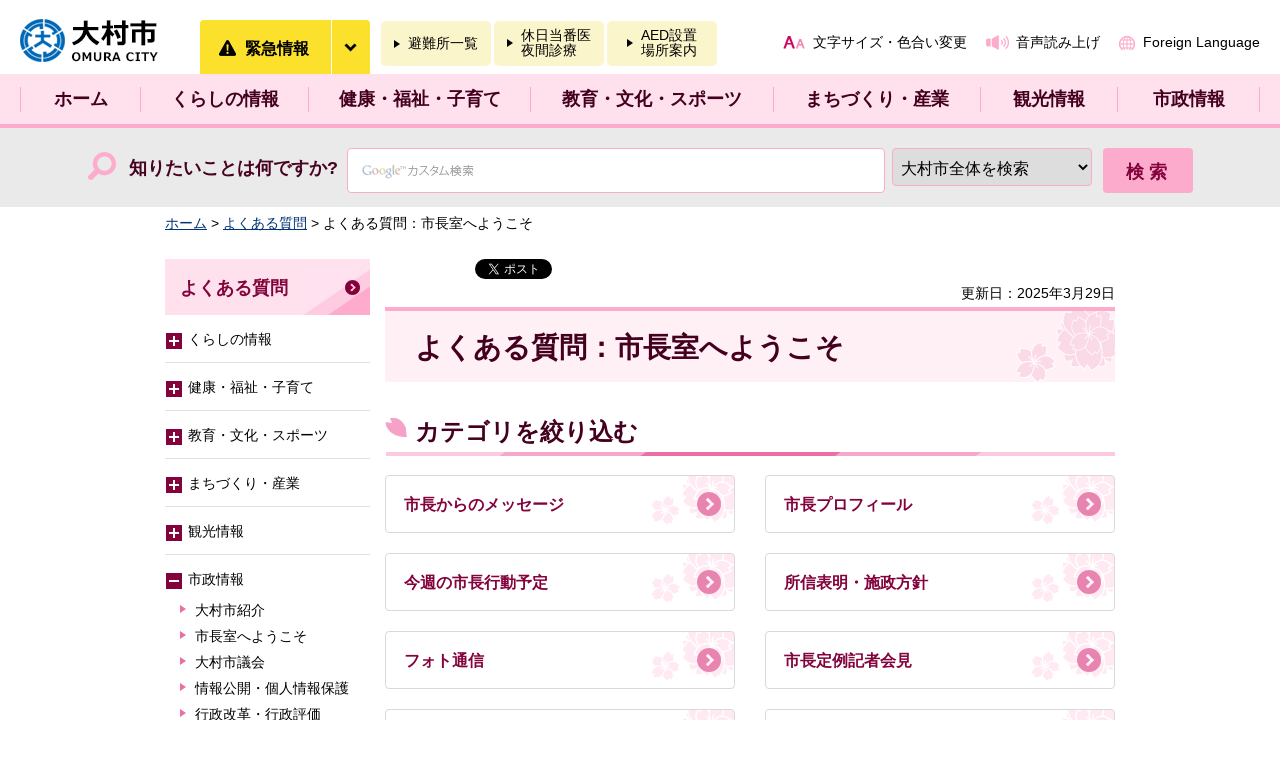

--- FILE ---
content_type: text/html
request_url: https://www.city.omura.nagasaki.jp/faq/shise/shichoshitsu/index.html
body_size: 22449
content:
<?xml version="1.0" encoding="utf-8"?>
<!DOCTYPE html PUBLIC "-//W3C//DTD XHTML 1.0 Transitional//EN" "http://www.w3.org/TR/xhtml1/DTD/xhtml1-transitional.dtd">
<html xmlns="http://www.w3.org/1999/xhtml" lang="ja" xml:lang="ja" xmlns:og="http://ogp.me/ns#" xmlns:fb="http://www.facebook.com/2008/fbml">
<head>
<meta http-equiv="Content-Type" content="text/html; charset=utf-8" />
<meta http-equiv="Content-Style-Type" content="text/css" />
<meta http-equiv="Content-Script-Type" content="text/javascript" />

<title>大村市／よくある質問：市長室へようこそ</title>

<meta name="author" content="大村市" />
<meta property="og:title" content="よくある質問：市長室へようこそ" />
<meta property="og:type" content="article" />
<meta property="og:description" content="長崎県大村市の公式サイト。「くらしの情報」、「健康・福祉・子育て」、「教育・文化・スポーツ」、「まちづくり・産業」、「観光情報」、「市政情報」などを掲載。" />
<meta property="og:url" content="http://www.city.omura.nagasaki.jp/faq/shise/shichoshitsu/index.html" />
<meta property="og:image" content="https://www.city.omura.nagasaki.jp/shared/system/images/logo.gif" />
<meta property="og:site_name" content="大村市" />
<meta property="og:locale" content="ja_jp" />
<meta property="fb:app_id" content="132892640209926" />
<meta name="viewport" content="width=device-width, maximum-scale=3.0" />
<meta name="format-detection" content="telephone=no" />
<link href="/shared/rn/style/default.css" rel="stylesheet" type="text/css" media="all" />
<link href="/shared/rn/style/layout.css" rel="stylesheet" type="text/css" media="all" />
<link href="/shared/rn/style/color/color0.css" rel="stylesheet" type="text/css" media="all" id="tmp_color" title="default" class="tmp_color" />
<link href="/shared/rn/style/color/color1.css" rel="alternate stylesheet" type="text/css" media="all" title="darkblue" class="tmp_color" />
<link href="/shared/rn/style/color/color2.css" rel="alternate stylesheet" type="text/css" media="all" title="yellow" class="tmp_color" />
<link href="/shared/rn/style/color/color3.css" rel="alternate stylesheet" type="text/css" media="all" title="black" class="tmp_color" />
<link href="/shared/rn/style/font/normal.css" rel="stylesheet" type="text/css" id="tmp_font" media="all" title="default" class="tmp_font" />
<link href="/shared/rn/style/font/small.css" rel="alternate stylesheet" type="text/css" media="all" title="small" class="tmp_font" />
<link href="/shared/rn/style/font/big.css" rel="alternate stylesheet" type="text/css" media="all" title="big" class="tmp_font" />
<link href="/shared/rn/style/font/big2.css" rel="alternate stylesheet" type="text/css" media="all" title="big2" class="tmp_font" />
<link href="/shared/templates/free_rn/style/edit.css" rel="stylesheet" type="text/css" media="all" />
<link href="/shared/rn/style/smartphone.css" rel="stylesheet" media="only screen and (max-width : 480px)" type="text/css" id="tmp_responsive_css" />
<link href="/shared/images/favicon/favicon.ico" rel="shortcut icon" type="image/vnd.microsoft.icon" />
<script type="text/javascript" src="/shared/rn/js/jquery.js"></script>
<script type="text/javascript" src="/shared/rn/js/gd.js"></script>
<script type="text/javascript" src="/shared/rn/js/setting_head.js"></script>



<script type="text/javascript" src="/shared/js/ga.js"></script>
<script type="text/javascript" src="/shared/js/ga_social_tracking.js"></script>
<script type="text/javascript">
window.twttr = (function (d,s,id) {
  var t, js, fjs = d.getElementsByTagName(s)[0];
  if (d.getElementById(id)) return; js=d.createElement(s); js.id=id;
  js.src='//platform.twitter.com/widgets.js'; fjs.parentNode.insertBefore(js, fjs);
  return window.twttr || (t = { _e: [], ready: function(f){ t._e.push(f) } });
}(document, 'script', 'twitter-wjs'));
// Wait for the asynchronous resources to load
twttr.ready(function(twttr) {
    _ga.trackTwitter(); //Google Analytics tracking
});
</script>
<script type="text/javascript">
var siteOmuraFlg = (location.hostname == 'www.city.omura.nagasaki.jp');
if(siteOmuraFlg) {
    window.rsConf = {
        general: {
            popupHref:
'//app-as.readspeaker.com/cgi-bin/rsent?customerid=6571&amp;lang=ja_jp&amp;readid=tmp_read_contents&amp;url=',
            selectionPlayer: '#tmp_readspeaker'
        }
    };
}
if(siteOmuraFlg) {
	;(function($){
		//jQueryの名前空間の定義
		var ns = 'importJavascript';
		//初期化および実行
		$[ns] = function(options){
			//デフォルト値の設定
			var c = jQuery.extend({
				importFiles: []
			},options);
			for(var i = 0; i < c.importFiles.length; i++){
				document.write('<script type="text\/javascript" src="' + c.importFiles[i] + '"><\/script>');
			}
		};
		var thisDomain = location.href;
		$.importJavascript({
			importFiles :[
				'//f1-as.readspeaker.com/script/6571/webReader/webReader.js?pids=wr&amp;forceAdapter=ioshtml5&amp;disable=translation,lookup',
			]
		});
	})(jQuery);
}
</script>
</head>
<body class="format_free no_javascript">
<div id="fb-root"></div>
<script type="text/javascript">
var publish = true;
var userAgent = window.navigator.userAgent.toLowerCase();
var appVersion = window.navigator.appVersion.toLowerCase();
if(userAgent.indexOf('msie') != -1){
  if(appVersion.indexOf('msie 6.') != -1){
    publish = false;
  }else if(appVersion.indexOf('msie 7.') != -1){
    publish = false;
  }
}
if(publish){
	window.fbAsyncInit = function() {
	  _ga.trackFacebook(); //Google Analytics tracking
	};
	(function(d, s, id) {
	  var js, fjs = d.getElementsByTagName(s)[0];
	  if (d.getElementById(id)) return;
	  js = d.createElement(s); js.id = id;
	  js.src = "//connect.facebook.net/ja_JP/sdk.js#xfbml=1&version=v2.3&appId=132892640209926";
	  fjs.parentNode.insertBefore(js, fjs);
	}(document, 'script', 'facebook-jssdk'));
}
</script>
<script type="text/javascript" src="/shared/rn/js/setting_body.js"></script>
<div id="tmp_wrapper">
<noscript>
<p>このサイトではJavaScriptを使用したコンテンツ・機能を提供しています。JavaScriptを有効にするとご利用いただけます。</p>
</noscript>
<p><a href="#tmp_honbun" class="skip">本文へスキップします。</a></p>
<div id="tmp_wrap_float">
<div id="tmp_float">

<div id="tmp_header">
<div class="container">
<div id="tmp_hlogo">
<p><a href="/index.html"><span>大村市</span></a></p>
</div>
<div id="tmp_wrap_disaster"><a href="/bousai/kurashi/anzen/kinkyu.html" class="disaster_link"><span class="text">緊急情報</span></a><a href="javascript:void(0);" id="tmp_disaster_open"><span>緊急情報を開く</span></a>
<div id="tmp_disaster">
<div class="container">
<div id="tmp_disaster_ttl">
<p class="ttl"><span>緊急情報</span></p>
</div>
<p class="btn_close"><a href="javascript:void(0);"><span>閉じる</span></a></p>
<div id="tmp_disaster_cnt">
<div class="prepare">
<p>現在、情報はありません</p>
</div>
</div>
</div>
</div>
</div>
<ul id="tmp_safety">
	<li><a href="/bousai/kurashi/anzen/bosai/hinanjo.html"><span>避難所一覧</span></a></li>
	<li><a href="/kenko/kenko/iryo/index.html"><span>休日当番医<br />
	夜間診療</span></a></li>
	<li><a href="/kenshin/kurashi/anzen/kyukyu/aed/tikubetsu.html"><span>AED設置<br />
	場所案内</span></a></li>
</ul>
<div id="tmp_means">
<ul id="tmp_setting">
	<li><a href="/mojiiro/index.html" class="setting_link">文字サイズ・色合い変更</a></li>
	<li><a accesskey="L" href="//app-as.readspeaker.com/cgi-bin/rsent?customerid=6571&amp;lang=ja_jp&amp;readid=tmp_read_contents&amp;url=" onclick="readpage(this.href, 'tmp_readspeaker'); return false;" rel="nofollow" target="_blank" class="setting_sound">音声読み上げ</a></li>
	<li><a href="/kouhou/shise/koho/koho/hpriyo/foreign_language.html" lang="en" xml:lang="en" class="setting_multilingual">Foreign Language</a></li>
</ul>
</div>
</div>
</div>

<div id="tmp_wrap_gnavi">
<div id="tmp_gnavi" class="container">
<ul>
    <li class="glist1"><a href="/index.html">ホーム</a> </li>
    <li class="glist2"><a href="/kurashi/index.html">くらしの情報</a> </li>
    <li class="glist3"><a href="/kenko/index.html">健康・福祉・子育て</a> </li>
    <li class="glist4"><a href="/kyoiku/index.html">教育・文化・スポーツ</a> </li>
    <li class="glist5"><a href="/machi/index.html">まちづくり・産業</a> </li>
    <li class="glist6"><a href="/kanko/index.html">観光情報</a> </li>
    <li class="glist7"><a href="/shise/index.html">市政情報</a> </li>
</ul>
</div>
</div>

<div id="tmp_wrap_search">
<div id="tmp_search">
<form id="tmp_gsearch" action="/search/result.html" name="tmp_gsearch">
    <label for="tmp_query" class="btn_search">知りたいことは何ですか?</label>
    <div id="tmp_wrap_query"><input id="tmp_query" size="31" name="q" class="query_area" /><select id="cx" title="検索範囲を選択" name="cx">
    <option value="003551827558266570279:wrrfyjlupkw" selected="selected">大村市全体を検索</option>
    <option value="003551827558266570279:bfe8-_ssvlk">イベント情報</option>
    <option value="003551827558266570279:vq5t3r-_bgs">よくある質問</option>
    <option value="003551827558266570279:tplcxho1d3e">市民の声</option>
    </select> </div>
    <p class="query_submit"><input id="tmp_func_sch_btn" type="submit" name="sa" value="検索" /> </p>
    <p id="tmp_search_hidden"><input type="hidden" name="ie" value="UTF-8" /> <input type="hidden" name="cof" value="FORID:9" /> </p>
</form>
</div>
</div>
</div>
</div>
<div id="tmp_wrapper2">
<div id="tmp_pankuzu">
<p><a href="/index.html">ホーム</a> &gt; <a href="/faq/index.html">よくある質問</a> &gt; よくある質問：市長室へようこそ</p>
</div>
<div id="tmp_wrap_main" class="column_lnavi">
<div id="tmp_main">
<div class="wrap_col_main">
<div class="col_main">
<p id="tmp_honbun" class="skip">ここから本文です。</p>
<div id="tmp_readspeaker" class="rs_preserve rs_skip rs_addtools rs_splitbutton"></div>
<div id="tmp_read_contents">
<div id="tmp_contents">
<div id="tmp_custom_update">
<div class="box_social_media rs_skip"><div class="social_media_btn facebook_btn">
<div data-href="http://www.city.omura.nagasaki.jp/faq/shise/shichoshitsu/index.html" data-width="120" data-layout="button_count" data-action="like" data-show-faces="false" data-share="false" class="fb-like"></div>
</div>
<div class="social_media_btn mixi_btn">
<div data-plugins-type="mixi-favorite" data-service-key="12c9a71a8ea1bc25b315c4b953b5c4fcb93656e9" data-size="medium" data-href="http://www.city.omura.nagasaki.jp/faq/shise/shichoshitsu/index.html" data-show-faces="false" data-show-count="true" data-show-comment="true" data-width="120"></div>
<script type="text/javascript">(function(d) {var s = d.createElement('script'); s.type = 'text/javascript'; s.async = true;s.src = '//static.mixi.jp/js/plugins.js#lang=ja';d.getElementsByTagName('head')[0].appendChild(s);})(document);</script>
</div><div class="social_media_btn twitter_btn">
<a href="https://twitter.com/share" data-url="http://www.city.omura.nagasaki.jp/faq/shise/shichoshitsu/index.html" data-text="よくある質問：市長室へようこそ" data-lang="ja" class="twitter-share-button">ツイート</a>
<script type="text/javascript">!function(d,s,id){var js,fjs=d.getElementsByTagName(s)[0];if(!d.getElementById(id)){js=d.createElement(s);js.id=id;js.src="//platform.twitter.com/widgets.js";fjs.parentNode.insertBefore(js,fjs);}}(document,"script","twitter-wjs");</script>
</div>
</div>

<p id="tmp_update">更新日：2025年3月29日</p>

</div>


<h1>よくある質問：市長室へようこそ</h1>
<h2>カテゴリを絞り込む</h2>
<div class="col2">
<div class="col2L"><ul class="box_btn">
<li><a href="/faq/shise/shichoshitsu/message/index.html">市長からのメッセージ</a></li>
</ul></div>
<div class="col2R"><ul class="box_btn">
<li><a href="/faq/shise/shichoshitsu/profile.html">市長プロフィール</a></li>
</ul></div>
</div>
<div class="col2">
<div class="col2L"><ul class="box_btn">
<li><a href="/faq/shise/shichoshitsu/yote.html">今週の市長行動予定</a></li>
</ul></div>
<div class="col2R"><ul class="box_btn">
<li><a href="/faq/shise/shichoshitsu/shoshinhyome/index.html">所信表明・施政方針</a></li>
</ul></div>
</div>
<div class="col2">
<div class="col2L"><ul class="box_btn">
<li><a href="/faq/shise/shichoshitsu/phototsuushin/index.html">フォト通信</a></li>
</ul></div>
<div class="col2R"><ul class="box_btn">
<li><a href="/faq/shise/shichoshitsu/kishakaiken/index.html">市長定例記者会見</a></li>
</ul></div>
</div>
<div class="col2">
<div class="col2L"><ul class="box_btn">
<li><a href="/faq/shise/shichoshitsu/kousaihi/index.html">交際費</a></li>
</ul></div>
<div class="col2R"><ul class="box_btn">
<li><a href="/faq/shise/shichoshitsu/shisan/index.html">資産などの公開</a></li>
</ul></div>
</div>
<div class="col2">
<div class="col2L"><ul class="box_btn">
<li><a href="/faq/shise/shichoshitsu/ikenkoukan/index.html">市長との意見交換会</a></li>
</ul></div>
</div>
<ul>
<li><a href="/kouhou/faq/shise/shichoshitsu/kishakaiken/001.html">市長定例記者会見の様子を見ることはできますか</a></li>
</ul>


</div>


</div>
</div>
</div>
<div class="wrap_col_lft_navi">
<div class="col_lft_navi">

<div id="tmp_lnavi_faq" class="box_lnavi">
<div class="box_lnavi_ttl">
<p><a href="/faq/index.html">よくある質問</a></p>
</div>
<div class="box_lnavi_cnt">
<ul class="switch_menu">
	<li class="noicon_list"><a href="javascript:void(0);" class="switch"><img alt="メニューを開きます" height="16" src="/shared/rn/images/icon/lnavi_icon_off.gif" width="16" /></a> くらしの情報
	<ul class="switch_cnt">
		<li><a href="/faq/kurashi/anzen/index.html">安全・安心</a></li>
		<li><a href="/faq/kurashi/koseki/index.html">戸籍届出・住民登録</a></li>
		<li><a href="/faq/kurashi/passport/index.html">パスポート</a></li>
		<li><a href="/faq/kurashi/sumai/index.html">住まい</a></li>
		<li><a href="/faq/kurashi/zekin/index.html">税金</a></li>
		<li><a href="/faq/kurashi/sekatsuese/index.html">生活衛生・食の安全</a></li>
		<li><a href="/faq/kurashi/pet/index.html">ペット・動物</a></li>
		<li><a href="/faq/kurashi/shohi/index.html">定例相談・消費生活相談</a></li>
		<li><a href="/faq/kurashi/shiminkyodo/index.html">市民協働・男女共同参画・人権啓発</a></li>
		<li><a href="/faq/kurashi/chonaikai/index.html">町内会</a></li>
		<li><a href="/faq/kurashi/kotsu/index.html">交通</a></li>
		<li><a href="/faq/kurashi/gomi/index.html">ごみ・リサイクル</a></li>
		<li><a href="/faq/kurashi/kankyo/index.html">環境</a></li>
		<li><a href="/faq/kurashi/bochi/index.html">墓地・斎場</a></li>
		<li><a href="/faq/kurashi/dx/index.html">DX推進</a></li>
		<li><a href="/faq/kurashi/shinsesho/index.html">申請書ダウンロード</a></li>
		<li><a href="/faq/kurashi/guid.html">生活に役立つガイド集</a></li>
	</ul>
	</li>
	<li class="noicon_list"><a href="javascript:void(0);" class="switch"><img alt="メニューを開きます" height="16" src="/shared/rn/images/icon/lnavi_icon_off.gif" width="16" /></a> 健康・福祉・子育て
	<ul class="switch_cnt">
		<li><a href="/faq/kenko/kenko/index.html">健康・医療</a></li>
		<li><a href="/faq/kenko/fukushi/index.html">福祉</a></li>
		<li><a href="/faq/kenko/nenkin/index.html">年金・保険</a></li>
		<li><a href="/faq/kenko/ninshin/index.html">妊娠・出産</a></li>
		<li><a href="/faq/kenko/kosodate/index.html">子育て</a></li>
	</ul>
	</li>
	<li class="noicon_list"><a href="javascript:void(0);" class="switch"><img alt="メニューを開きます" height="16" src="/shared/rn/images/icon/lnavi_icon_off.gif" width="16" /></a> 教育・文化・スポーツ
	<ul class="switch_cnt">
		<li><a href="/faq/kyoiku/seshonen/index.html">青少年育成</a></li>
		<li><a href="/faq/kyoiku/kyoiku/index.html">教育</a></li>
		<li><a href="/faq/kyoiku/miraion/index.html">ミライon</a></li>
		<li><a href="/faq/kyoiku/bunka/index.html">文化</a></li>
		<li><a href="/faq/kyoiku/shishi/index.html">市史</a></li>
		<li><a href="/faq/kyoiku/sport/index.html">スポーツ</a></li>
		<li><a href="/faq/kyoiku/koryu/index.html">交流</a></li>
	</ul>
	</li>
	<li class="noicon_list"><a href="javascript:void(0);" class="switch"><img alt="メニューを開きます" height="16" src="/shared/rn/images/icon/lnavi_icon_off.gif" width="16" /></a> まちづくり・産業
	<ul class="switch_cnt">
		<li><a href="/faq/machi/kigyoyuchi/index.html">企業誘致</a></li>
		<li><a href="/faq/machi/chushinshigaichi/index.html">中心市街地活性化</a></li>
		<li><a href="/faq/machi/sangyoshinko/index.html">産業振興</a></li>
		<li><a href="/faq/machi/shokogyo/index.html">商工業</a></li>
		<li><a href="/faq/machi/shushoku/index.html">就職・労働</a></li>
		<li><a href="/faq/machi/norinsuisan/index.html">農林水産業</a></li>
		<li><a href="/faq/machi/toshi/index.html">都市計画</a></li>
		<li><a href="/faq/machi/toshikiban/index.html">都市基盤</a></li>
		<li><a href="/faq/machi/kenchiku/index.html">建築・建物</a></li>
		<li><a href="/faq/machi/haikibutsu/index.html">産業廃棄物・事業ごみ</a></li>
		<li><a href="/faq/machi/kokokujigyo/index.html">広告事業・ネーミングライツ</a></li>
	</ul>
	</li>
	<li class="noicon_list"><a href="javascript:void(0);" class="switch"><img alt="メニューを開きます" height="16" src="/shared/rn/images/icon/lnavi_icon_off.gif" width="16" /></a> 観光情報
	<ul class="switch_cnt">
		<li><a href="/faq/kanko/omuranohana/index.html">大村の花</a></li>
		<li><a href="/faq/kanko/kankocourse/index.html">おすすめ観光コース</a></li>
		<li><a href="/faq/kanko/greentourism/index.html">グリーンツーリズム</a></li>
		<li><a href="/faq/kanko/kyodoryori/index.html">郷土料理と特産品</a></li>
		<li><a href="/faq/kanko/yokoso/index.html">道の駅「長崎街道鈴田峠」</a></li>
		<li><a href="/faq/kanko/joho/index.html">観光・イベント情報</a></li>
		<li><a href="/faq/kanko/spot/index.html">観光スポット</a></li>
	</ul>
	</li>
	<li class="noicon_list"><a href="javascript:void(0);" class="switch"><img alt="メニューを開きます" height="16" src="/shared/rn/images/icon/lnavi_icon_off.gif" width="16" /></a> 市政情報
	<ul class="switch_cnt">
		<li><a href="/faq/shise/shokai/index.html">大村市紹介</a></li>
		<li><a href="/faq/shise/shichoshitsu/index.html">市長室へようこそ</a></li>
		<li><a href="/faq/shise/shigikai/index.html">大村市議会</a></li>
		<li><a href="/faq/shise/johokokai/index.html">情報公開・個人情報保護</a></li>
		<li><a href="/faq/shise/gyosekaikaku/index.html">行政改革・行政評価</a></li>
		<li><a href="/faq/shise/koho/index.html">広報・広聴</a></li>
		<li><a href="/faq/shise/kifu/index.html">ふるさとづくり寄附</a></li>
		<li><a href="/faq/shise/shokuin/index.html">職員採用</a></li>
		<li><a href="/faq/shise/nyusatsu/index.html">入札・契約情報</a></li>
		<li><a href="/faq/shise/senkyo/index.html">選挙</a></li>
		<li><a href="/faq/shise/kansa/index.html">監査</a></li>
		<li><a href="/faq/shise/omuragurashi/index.html">おおむら暮らし</a></li>
	</ul>
	</li>
</ul>
</div>
</div>
</div>
</div>
</div>
</div>
</div>

<div id="tmp_wrap_footer">
<div class="pnavi">
<p class="ptop"><a href="#tmp_header">ページの先頭へ戻る</a></p>
</div>
<div id="tmp_footer">
<div class="container">
<ul id="tmp_fnavi">
    <li><a href="/shise/shokai/konnamachi/index.html">大村市はこんなまち</a> </li>
    <li><a href="/jouhou/shise/koho/koho/hpriyo/homepage.html">大村市公式ホームページについて</a> </li>
    <li><a href="/jouhou/shise/koho/koho/hpriyo/kojinjoho.html">個人情報の取り扱い</a> </li>
    <li><a href="/kouhou/shise/koho/koho/hpriyo/webaccessibility.html">ウェブアクセシビリティ方針</a> </li>
    <li><a href="/jouhou/shise/koho/koho/hpriyo/menseki.html">免責事項</a> </li>
    <li><a href="/kouhou/shise/koho/koho/hpriyo/chosakuken.html">著作権</a> </li>
    <li><a href="/jouhou/shise/koho/koho/hpriyo/link.html">リンクについて</a> </li>
    <li><a href="/shise/shokai/chosha/index.html">庁舎案内</a> </li>
    <li><a href="/gyoukaku/shise/shokai/chosha/jikan/kaicho.html">開庁時間</a>&nbsp; </li>
    <li><a href="/kouhou/shise/shokai/access.html">アクセス</a> </li>
    <li><a href="/sitemap.html">サイトマップ</a> </li>
    <li><a href="/shise/koho/kocho/otoiawase/index.html">お問い合わせ</a> </li>
    <li><a href="/kouhou/shise/koho/koho/hpriyo/ketai.html">携帯サイト</a> </li>
</ul>
<div id="tmp_footer_cnt">
<div class="footer_contact">
<p class="icon_wrap"><img alt="" width="53" height="51" src="/shared/rn/images/icon/icon_mayor_outline.png" /></p>
<p class="text_wrap"><span class="text_ttl">大村市役所</span><span class="text">法人番号：5000020422053</span></p>
</div>
<div class="footer_phone">
<address>
<p class="paragraph_address"><span>〒856-8686　長崎県大村市玖島1丁目25番地</span> <span>代表電話番号：0957-53-4111</span></p>
</address>
</div>
<div class="footer_location">
<address>
<p class="paragraph_location"><span>開庁時間：8時30分～17時15分（土曜日・日曜日・祝日・12月29日～翌年1月3日を除く）</span> <a href="/somu/shise/shokai/chosha/ichi/doyo.html">土曜日の一部開庁について</a></p>
</address>
</div>
</div>
<p lang="en" id="tmp_copyright" xml:lang="en">Copyright &copy; Omura City. All Rights Reserved. </p>
</div>
</div>
</div>
</div>
<script type="text/javascript" src="/shared/rn/js/dropdownmenu.js"></script>
<script type="text/javascript" src="/shared/rn/js/sm_pc_switch_view.js"></script>
<script type="text/javascript" src="/shared/rn/js/setting_onload.js"></script>
</body>
</html>

--- FILE ---
content_type: text/css
request_url: https://www.city.omura.nagasaki.jp/shared/rn/style/layout.css
body_size: 28927
content:
@charset "utf-8";
/* ==================================================
Setting by CMS sheets
================================================== */
a:link {
	color:#003377;
	background-color:transparent;
}
body {
	font-size:87.5%;
	color:#000000;
	background-color:#ffffff;
}
*,
:before,
:after{
	box-sizing: border-box;
	-webkit-box-sizing: border-box;
	-moz-box-sizing: border-box;
}
noscript {
	text-align:center;
	padding:5px 0;
}
/* Styles
================================================== */
/* text */
.txt_red {
	color:#B40513; /* Setting by CMS sheets */
	background-color:transparent;
}
.txt_green {
	color:#096035; /* Setting by CMS sheets */
	background-color:transparent;
}
.txt_big {
	font-size:130%; /* Setting by CMS sheets */
}
.txt_small {
	font-size:86%; /* Setting by CMS sheets */
}
/* bgcolor */
td.bg_red,
th.bg_red {
	color:inherit;
	background-color:#fbdddd; /* Setting by CMS sheets */
}
td.bg_yellow,
th.bg_yellow {
	color:inherit;
	background-color:#ffffa6; /* Setting by CMS sheets */
}
td.bg_blue,
th.bg_blue {
	color:inherit;
	background-color:#dae4f5; /* Setting by CMS sheets */
}
td.bg_gray,
th.bg_gray {
	color:inherit;
	background-color:#E9E9E9; /* Setting by CMS sheets */
}
td.bg_green,
th.bg_green {
	color:inherit;
	background-color:#d9ffd9; /* Setting by CMS sheets */
}
td.bg_purple,
th.bg_purple {
	color:inherit;
	background-color:#dfd8f5; /* Setting by CMS sheets */
}
/* ▲▲▲▲▲▲▲▲▲▲▲▲▲▲▲▲▲▲▲▲▲▲▲▲▲ */

/* ==================================================
Base-Layout
================================================== */
#tmp_wrapper {
	min-width: 1260px;
	margin:0 auto;
	position:relative;
}
#tmp_wrapper2 {
	width: 950px;
	margin:0 auto;
}
#tmp_wrap_main {
	padding: 0;
}
#tmp_main {
	padding:0 0 100px;
}
.format_top #tmp_main {
	padding-bottom:0;
}
.container{
	margin: 0 auto;
	max-width: 1260px;
	padding: 0 10px;
}
/* float header
================================================== */
#tmp_wrap_float .fgactive {
	position:fixed !important;
	top:0 !important;
	left:0;
	width:100%;
	z-index:3000;
	min-width: 1260px;
}
/* header
================================================== */
#tmp_header {
	padding: 18px 0 0;
	position: relative;
	overflow: hidden;
	color:transparent;
	background-color:#FFFFFF;
}
#tmp_hlogo {
	float:left;
	margin:0 40px 0 0;
}
#tmp_hlogo h1,
#tmp_hlogo p {
	display:block;
	width: 140px;
	height: 44px;
	background: url(/shared/rn/images/header/hlogo.png) no-repeat left top;
}
#tmp_hlogo a {
	display:block;
	width: 140px;
	height: 44px;
}
#tmp_hlogo h1 span,
#tmp_hlogo p span {
	display:block;
	width: 140px;
	height: 44px;
	position:relative;
	z-index:-1;
	overflow:hidden;
}
#tmp_lmenu {
	display: none;
}
/* means
================================================== */
#tmp_means{
	float: right;
}
/* safety */
#tmp_safety {
	float:left;
	list-style: none;
	margin-top: 3px;
}
#tmp_safety li {
	width:110px;
	float:left;
	margin-left: 3px;
	display:table;
	line-height:1.1;
	text-align:center;
}
#tmp_safety li a {
	display:table-cell;
	vertical-align:middle;
	width:100%;
	height:45px;
	text-decoration:none;
	color:#000000;
	background-color:#fbf5cb;
	-webkit-border-radius:5px;
	-moz-border-radius:5px;
	border-radius:5px;
}
#tmp_safety li span {
	display:inline-block;
	text-align:left;
	padding-left:14px;
	background:url(/shared/rn/images/icon/arrow_black_icon.png) no-repeat left center;
}
#tmp_safety li a:hover span {
	text-decoration:underline;
}
/* setting */
#tmp_setting {
	list-style: none;
	margin-top: 15px;
}
#tmp_setting li {
	display: inline-block;
	vertical-align:top;
	margin-left: 15px;
}
#tmp_setting a{
	text-decoration: none;
	color: #000000;
}
#tmp_setting a:hover {
	text-decoration: underline;
}
#tmp_setting .setting_link{
	padding-left: 30px;
	background: #ffffff url(/shared/rn/images/header/text_icon.png) 0 2px no-repeat;
}
#tmp_setting .setting_sound{
	padding-left: 30px;
	background: #ffffff url(/shared/rn/images/header/speech_icon.png) 0 1px no-repeat;
}
#tmp_setting .setting_multilingual{
	padding-left: 24px;
	background: #ffffff url(/shared/rn/images/header/glode_icon.png) 0 2px no-repeat;
}
/* disater
================================================== */
#tmp_wrap_disaster {
	width:170px;
	float: left;
	margin:2px 8px 0 0;
}
#tmp_wrap_disaster .disaster_link {
	text-decoration:none;
	display:inline-block;
	vertical-align: top;
	font-size: 114.3%;
	text-decoration: none;
	font-weight: bold;
	border-radius: 4px 0 0 0;
	-webkit-border-radius: 4px 0 0 0;
	-moz-border-radius: 4px 0 0 0;
	position: relative;
	color: #000000;
	background-color: #fce12c;
	padding: 16px 21px 12px 19px;
	min-height: 54px;
}
#tmp_wrap_disaster .disaster_link:hover {
	text-decoration:underline;
}
#tmp_disaster_open {
	display:inline-block;
	vertical-align: top;
	position: relative;
	width:40px;
	min-height: 54px;
	color: #000000;
	background-color: #fce12c;
	padding:0;
	border-radius: 0 4px 0 0;
	-webkit-border-radius: 0 4px 0 0;
	-moz-border-radius: 0 4px 0 0;
}
#tmp_disaster_open span {
	display:block;
	overflow:hidden;
	text-indent:100%;
	white-space:nowrap;
}
.no_javascript #tmp_disaster {
	display: block !important;
}
#tmp_disaster_open:after{
	content: '';
	background: url(/shared/rn/images/icon/arrow_down_icon.jpg) center center no-repeat;
	width: 39px;
	height: 100%;
	border-left: 1px solid #ffffff;
	position: absolute;
	z-index: 1;
	right: 0;
	top: 0;
}
#tmp_wrap_disaster .disaster_link:before{
	content: '';
	display: inline-block;
	width: 17px;
	height: 16px;
	margin-right: 9px;
	background: url(/shared/rn/images/header/emergency_icon.png) 0 0 no-repeat;
	position: relative;
	z-index: 1;
	top: 2px;
}#tmp_disaster{
	position:relative;
	width: 2420px;
	left: -710px;
	background-color: #fce12c;	
	color: #000000;
	padding: 6px 0 6px;
	display: none;
}
#tmp_disaster .container {
	box-sizing: content-box;
	width: 1240px;
	padding-left:710px;
	margin-left: -180px;
}
#tmp_disaster_ttl{
	float: left;
}
#tmp_disaster_ttl .ttl {
	font-size: 114.3%;
	margin-bottom: 3px;
	font-weight:bold;
}
#tmp_disaster_ttl .ttl a,
#tmp_disaster_ttl .ttl span{
	color: #000000;
	padding-left: 19px;
	background: url(/shared/rn/images/header/sm_emergency_icon.png) 0 3px no-repeat;
}
#tmp_disaster_ttl .ttl a{
	text-decoration: none;
}
#tmp_disaster_ttl .ttl a:hover {
	text-decoration: underline;
}
#tmp_disaster .btn_close{
	float: right;
	margin-top: 1px;
}
#tmp_disaster .btn_close a {
	color: #000000;
	padding-left: 25px;
	background: #fce12c url(/shared/rn/images/icon/close_icon.png) 0 4px no-repeat;
	text-decoration: none;
}
#tmp_disaster .btn_close a:hover {
	text-decoration: underline;
}
#tmp_disaster_cnt {
	width:100%;
	clear: both;
}
#tmp_disaster_cnt .prepare {
	background-color: #ffffff;
	color: #000000;
	padding: 16px 20px 15px;
	font-size: 114.3%;
}
#tmp_disaster_cnt .prepare a {
	color: #000000;
	background-color: #ffffff;
	text-decoration: none;
}
#tmp_disaster_cnt .prepare a:hover {
	text-decoration: underline;
}
#tmp_disaster_cnt .prepare .disaster_date {
	margin-right: 1.2em;
}
/* emergency
================================================== */
#tmp_wrap_emergency {
	background-color:#e52828;
	color:#000000;
	clear:both;
}
#tmp_emergency {
	padding-top:5px;
	padding-bottom:10px;
}
#tmp_emergency_ttl h2 {
	font-size:114.3%;
	background:url(/shared/rn/images/icon/emergency_ttl_bg.png) no-repeat left center;
	padding:2px 0 0 26px;
	min-height:20px;
}
#tmp_emergency_cnt .emergency_main {
	float:left;
	width:954px;
	padding:13px 15px 14px;
	background-color:#ffffff;
	font-size:114.3%;
}
#tmp_emergency_cnt .emergency_main ul {
	margin-left:15px;
}
#tmp_emergency_cnt .emergency_main ul li {
	line-height: 1.8;
	list-style-image: url(/shared/images/navi/lnavi/list_icon05.gif);
}
#tmp_emergency_cnt .emergency_navi {
	float:right;
	width:286px;
}
#tmp_emergency_cnt .emergency_navi p {
	float:left;
	width:50%;
	padding-left:2px;
	display:table;
	text-align:center;
}
#tmp_emergency_cnt .emergency_navi p a {
	display:table-cell;
	vertical-align:middle;
	height:56px;
	text-decoration:none;
	color:#000000;
	background-color:#ffe3e3;
}
#tmp_emergency_cnt .emergency_navi p span {
	display:inline-block;
	background:url(/shared/rn/images/icon/arrow_black_icon.png) no-repeat left center;
	padding-left:14px;
	text-align:left;
}
#tmp_emergency_cnt .emergency_navi p a:hover span {
	text-decoration:underline;
}
/* gnavi
================================================== */
#tmp_wrap_gnavi {
	clear:both;
	background-color: #ffe1ee;
	color: #44001e;
}
#tmp_gnavi ul {
	list-style:none;
	position: relative;
}
#tmp_gnavi ul > li {
	padding-right: 1px;
	display: table-cell;
}
#tmp_gnavi ul > li > a {
	display:block;
	padding:13px 10px 12px;
	text-align:center;
	color: #44001e;
	text-decoration: none;
	font-weight: bold;
	font-size: 128.6%;
	transition: 0.2s ease all;
	-moz-transition: 0.2s ease all;
	-webkit-transition: 0.2s ease all;
	position: relative;
}
#tmp_gnavi ul > li.active{
	background-color: #fdabcd;
	color: #83033c;
}
#tmp_gnavi ul > li.active > a:before,
#tmp_gnavi ul > li.active > a:after{
	display: none;
}
#tmp_gnavi ul > li.active > a,
#tmp_gnavi ul > li:hover > a,
#tmp_gnavi ul > li:active > a,
#tmp_gnavi ul > li:focus > a {
	background-color: #fdabcd;
	color: #83033c;
}
#tmp_gnavi ul > li > a:before,
#tmp_gnavi ul .glist1 > a:after{
	content: '';
	position: absolute;
	top: 13px;
	bottom: 12px;
	width: 1px;
	background-color: #fdabcd;
	color: #000000;
	z-index: 1;
	right: -1px
}
#tmp_gnavi ul .glist1{
	padding-left: 1px;
}
#tmp_gnavi ul .glist1 > a:after{
	right: auto;
	left: -1px;
}
#tmp_gnavi ul .glist1 > a{
	width: 119px;
}
#tmp_gnavi ul .glist2 > a{
	width: 167px;
}
#tmp_gnavi ul .glist3 > a{
	width: 221px;
}
#tmp_gnavi ul .glist4 > a{
	width: 242px;
}
#tmp_gnavi ul .glist5 > a{
	width: 206px;
}
#tmp_gnavi ul .glist6 > a{
	width: 136px;
}
#tmp_gnavi ul .glist7 > a{
	width: 141px;
}
#tmp_gnavi ul .drop_down_hidden {
	display: none;
	position: absolute;
	z-index: 3;
	left: 0;
	width: 100%;
	border: 4px solid #fdabcd;
	color: #000000;
	background-color: #ffffff;
	list-style: none;
	padding: 14px 0 0 12px;
	top: 100%;
	transition: 0.2s ease all;
	-moz-transition: 0.2s ease all;
	-webkit-transition: 0.2s ease all;
}
#tmp_gnavi ul > li:hover .drop_down_hidden {
	visibility: visible;
	opacity: 1;
}
#tmp_gnavi ul .drop_down_hidden li {
	width: 20%;
	float: left;
	padding:0;
	display:block;
	margin:0 0 13px;
}
#tmp_gnavi ul .drop_down_hidden a {
	width:auto;
	display:block;
	font-size:100%;
	font-weight:normal;
	color: #000000;
	padding:10px 5px 10px 16px;
	background: #ffffff url(/shared/rn/images/icon/triangle_pink_icon.png) 3px 14px no-repeat;
	text-decoration: none;
	height:auto !important;
	text-align:left;
}
#tmp_gnavi ul .drop_down_hidden .active a,
#tmp_gnavi ul .drop_down_hidden li:hover a,
#tmp_gnavi ul .drop_down_hidden li:active a,
#tmp_gnavi ul .drop_down_hidden li:focus a {
	text-decoration: underline;
	background-color:#ffffff;
}
#tmp_gnavi ul .drop_down_hidden a:before,
#tmp_gnavi ul .drop_down_hidden a:after{
	content:none;
}
/* lnavi
================================================== */
.box_lnavi {
	margin:0 0 20px;
	clear:both;
}
.box_lnavi_ttl {
	font-size:128.6%;
	font-weight:bold;
	color:#83033c;
	background:#ffe1ee url(/shared/rn/images/main/bg_skew.jpg) no-repeat right bottom;
	padding:10px;
}
.box_lnavi_ttl a {
	display:block;
	padding:5px 20px 3px 5px;
	color:#83033c;
	background:transparent url(/shared/rn/images/icon/navi_icon_red.png) no-repeat right center;
	text-decoration:none;
}
.box_lnavi_ttl a:hover {
	text-decoration:underline;
}
.box_lnavi_cnt ul {
	list-style:none;
}
.box_lnavi_cnt ul li {
	border-bottom:1px solid #e1e1e1;
}
.box_lnavi_cnt ul li a {
	display:block;
	padding:15px 24px 13px 8px;
	color:#000000;
	text-decoration:none;
	background-color:#ffffff;
	background-image:url(/shared/rn/images/icon/navi_icon_pink.png);
	background-repeat:no-repeat;
	background-position:96% 18px;
}
.box_lnavi_cnt ul li a:hover,
.box_lnavi_cnt ul li a.active_this {
	background-color:#fff5ed;
}
/* switch_menu */
.box_lnavi_cnt .switch_menu .noicon_list {
	list-style:none;
	list-style-image:none;
	padding:15px 0 13px 0;
}
.box_lnavi_cnt .switch_menu .noicon_list .switch {
	margin:0 2px 0 1px;
	padding:0;
	vertical-align:bottom;
	display:inline-block;
}
.box_lnavi_cnt .switch_menu .noicon_list .switch img {
	vertical-align:middle;
}
.box_lnavi_cnt .switch_menu .switch_cnt {
	padding:8px 0 0;
}
.box_lnavi_cnt .switch_menu .switch_cnt li {
	background-position:0 0.6em;
	border-bottom:none;
}
.box_lnavi_cnt .switch_menu .switch_cnt a {
	padding:4px 0 3px 30px;
	background:url(/shared/rn/images/icon/triangle_pink_icon.png) no-repeat 15px 8px;
}
.box_lnavi_cnt .switch_menu .switch_cnt a:hover {
	text-decoration:underline;
}
/* rnavi
================================================== */
.rnavi_list,
.rnavi_btn {
	list-style:none;
}
.rnavi_list {
	padding-bottom:15px;
	font-size:114.3%;
	font-weight:bold;
}
.rnavi_list li,
.rnavi_btn li {
	margin:0 0 10px;
}
.rnavi_list li {
	display:table;
	width:100%;
}
.rnavi_list li a {
	display:table-cell;
	vertical-align:middle;
	width:100%;
	height:60px;
	text-decoration:none;
	padding:5px 5px 5px 46px;
	color:#000000;
	border:3px solid #e9e9e9;
	-webkit-border-radius:5px;
	-moz-border-radius:5px;
	border-radius:5px;
	background-repeat:no-repeat;
	background-position:5px center;
}
.rnavi_list .rnavi_faq a {
	background-image:url(/shared/rn/images/icon/faq_icon.png);
}
.rnavi_list .rnavi_event a {
	background-image:url(/shared/rn/images/icon/event_icon.png);
}
.rnavi_list li a:hover {
	text-decoration:underline;
}
.rnavi_btn li img {
	vertical-align:top;
}
/* search
================================================== */
#tmp_search{
	background-color: #eaeaea;
	color: #000000;
	border-top: 4px solid #fdabcd;
	padding: 20px 0 14px;
	text-align: center;
}
#tmp_search .btn_search{
	display: inline-block;
	padding-left: 41px;
	font-size: 128.6%;
	font-weight: bold;
	color: #470221;
	background: #eaeaea url(/shared/rn/images/icon/search_icon.png) 0 0 no-repeat;
	vertical-align: top;
	margin-right: 5px;
	position: relative;
	z-index:  1;
	top: 4px;
	padding-top: 2px;
}
#tmp_wrap_query{
	display: inline-block;
	vertical-align: top;
	margin-right: 7px;
}
#tmp_query{
	width: 538px;
	border: 1px solid #fdabcd;
	border-radius: 4px;
	-webkit-border-radius: 4px;
	-moz-border-radius: 4px;
	padding: 6px 0 7px 12px;
	font-size: 114.3%;
	vertical-align: top;
	line-height: 1.6;
	min-height: 45px;
	margin-right: 7px;
}
#tmp_wrap_query select{
	min-width: 200px;
	border: 1px solid #fdabcd;
	border-radius: 4px;
	-webkit-border-radius: 4px;
	-moz-border-radius: 4px;
	font-size: 114.3%;
	padding: 9px 4px 8px;
}
#tmp_search .query_submit{
	display: inline-block;
}
#tmp_search .query_submit #tmp_func_sch_btn{
	letter-spacing:0.3em;
	width: 90px;
	min-height: 45px;
	padding:4px 0 2px 4px;
	border: none;
	border-radius: 4px;
	-webkit-border-radius: 4px;
	-moz-border-radius: 4px;
	font-size: 128.6%;
	font-weight: bold;
	color: #83033c;
	background: #fdabcd;
	cursor: pointer;
	transition: 0.2s ease all;
	-moz-transition: 0.2s ease all;
	-webkit-transition: 0.2s ease all;
}
#tmp_search .query_submit #tmp_func_sch_btn:hover,
#tmp_search .query_submit #tmp_func_sch_btn:active,
#tmp_search .query_submit #tmp_func_sch_btn:focus{
	background-color: #ffe1ee;
}
/* publicity
================================================== */
#tmp_publicity{
	background-color: #f7f7f7;
	color: #000000;
	padding: 20px 0 55px;
}
#tmp_publicity .container {
	padding-right:0;
}
#tmp_publicity_ttl{
	float: left;
	width: 287px;
	color: #000000;
	background-color: #ffffff;
	padding: 35px 10px 29px;
	text-align: center;
}
#tmp_publicity_ttl h2{
	font-size: 128.6%;
	background: #FFFFFF url(/shared/rn/images/icon/double_leaf.png) 0 5px no-repeat;
	color: #000000;
	width: 150px;
	margin: 0 auto;
	padding: 0 17px 4px;
}
#tmp_publicity_ttl .publicity_ttl_link{
	border-top: 1px solid #dadada;
	padding-top: 12px;
}
#tmp_publicity_ttl .publicity_ttl_link ul{
	list-style: none;
}
#tmp_publicity_ttl .publicity_ttl_link li{
	margin-bottom: 4px;
}
#tmp_publicity_ttl .publicity_ttl_link a{
	color: #000000;
	padding-left: 13px;
	background: #ffffff url(/shared/rn/images/icon/triangle_pink_icon.png) 3px 4px no-repeat;
	text-decoration: none;
}
#tmp_publicity_ttl .publicity_ttl_link a:hover,
#tmp_publicity_ttl .publicity_ttl_link a:focus,
#tmp_publicity_ttl .publicity_ttl_link a:active{
	text-decoration: underline;
}
#tmp_publicity_cnt {
	width: 952px;
	float: right;
}
#tmp_publicity_cnt ul {
	list-style: none;
}
#tmp_publicity_cnt li {
	width: 20%;
	float: left;
	margin:0 10px 10px 0;
}
#tmp_publicity_cnt a {
	display: block;
}
/* custom_update
================================================== */
#tmp_custom_update {
	clear:both;
}
#tmp_custom_update .box_social_media {
	width:100%;
	float:left;
}
#tmp_custom_update #tmp_update {
	float:right;
	margin-bottom:0.2em !important;
}
#tmp_custom_update .social_media_btn {
	margin:0 10px 0.2em 0 !important;
}
.social_media_btn {
	float:left;
}
.social_media_btn.mixi_btn {
	width:70px;
}
/* pankuzu
================================================== */
#tmp_pankuzu {
	margin:5px 0 25px;
}
.format_base #tmp_pankuzu {
	width:1240px;
	margin:0 auto;
}
/* footer
================================================== */
#tmp_footer {
	padding: 18px 0;
	background-color: #ffe1ee;
	color: inherit;
	clear:both;
}
#tmp_footer .container {
	position: relative;
}
/* fnavi
============================== */
#tmp_fnavi {
	list-style:none;
	padding-bottom: 9px;
}
#tmp_fnavi li {
	margin:0 20px 10px 0;
	white-space:nowrap;
	float:left;
}
#tmp_fnavi li:nth-child(9n) {
	margin-right: 0;
}
#tmp_fnavi li a {
	font-size: 100%;
	color: #000000;
	background: transparent url(/shared/rn/images/icon/arrow_black_icon.png) 0 5px no-repeat ;
	padding-left: 13px;
	text-decoration: none;
}
#tmp_footer_cnt {
	border-top: 1px solid #000000;
	font-size: 100%;
	padding: 9px 0;
}
#tmp_footer_cnt .footer_contact {
	float: left;
	width: 21%;
	display: table;
	margin-right: 42px;
}
#tmp_footer_cnt .footer_contact p {
	display: table-cell;
	vertical-align: middle;
}
#tmp_footer_cnt .footer_contact .text_wrap{
	position: relative;
	top: 1px;
}
#tmp_footer_cnt .footer_contact .icon_wrap {
	padding-right: 6px;
}
#tmp_footer_cnt .footer_contact span {
	display: block;
}
#tmp_footer_cnt .footer_contact span.text_ttl {
	font-size: 185.7%;
	line-height: 1.5;
}
#tmp_footer_cnt .footer_phone {
	float: left;
	width: 24%;
	margin-right: 42px;
}
#tmp_footer_cnt address {
	font-style:normal;
	margin-top: 13px;
}
#tmp_footer_cnt .footer_location {
	float: left;
	width: 47.5%;
}
#tmp_footer_cnt .paragraph_location a {
	text-decoration: none;
	font-size: 100%;
	color: #000000;
	background: transparent url(/shared/rn/images/icon/arrow_black_icon.png) 0 7px no-repeat ;
	display: block;
	padding-left: 16px;
}
#tmp_footer_cnt .paragraph_location a:focus,
#tmp_fnavi li a:focus,
#tmp_footer_cnt .paragraph_location a:active,
#tmp_fnavi li a:active,
#tmp_footer_cnt .paragraph_location a:hover,
#tmp_fnavi li a:hover {
	text-decoration: underline;
}
#tmp_copyright {
	text-align:center;
	padding: 32px 0;
}

/* pnavi  */
.ptop {
	text-align:right;
	clear:both;
}
#tmp_wrap_footer .pnavi {
	position:fixed;
	right:10px;
	z-index:100;
}
.no_javascript #tmp_wrap_footer .pnavi {
	position: relative !important;
	width:1240px;
	margin:0 auto;
}
.no_javascript #tmp_wrap_footer .pnavi .ptop {
	position:absolute;
	right:0;
	top:-2.3em;
}
#tmp_wrap_footer .pnavi .ptop {
    display: block;
}
#tmp_wrap_footer .pnavi .ptop a {
    position: relative;
    padding: 14px 98px 0px 35px;
    display: inline-block;
    text-decoration: none;
    min-height: 45px;
    min-width: 260px;
    font-size: 100%;
    color: #000000;
    background: #ffe1ee url(/shared/rn/images/icon/arrow_top_black.png) 8px 21px no-repeat;
    border-radius: 2px;
    -webkit-border-radius: 2px;
    -moz-border-radius: 2px;
}
#tmp_wrap_footer .pnavi .ptop a:after {
	content: "";
	position: absolute;
	right: 0;
	top: -14px;
	background: transparent url(/shared/rn/images/icon/illust_sakura_icon.png) no-repeat;
	background-size: 100%;
	width: 98px;
	height: 53px;
}
#tmp_wrap_footer .pnavi .ptop a:hover,
#tmp_wrap_footer .pnavi .ptop a:active,
#tmp_wrap_footer .pnavi .ptop a:focus {
	text-decoration: underline;
}
/* ==================================================
layout
================================================== */
/* col_rgt_navi
============================== */
.wrap_col_lft_navi {
	float:left;
	position:relative;
	z-index:1;
	width:205px;
	margin-right:-220px;
}
.wrap_col_rgt_navi {
	float:right;
	width:205px;
}
.column_lnavi .wrap_col_main {
	width:100%;
	float:right;
}
.column_rnavi .wrap_col_main {
	width:100%;
	float:left;
}
.column_lnavi .col_main {
	margin-left:220px;
}
.column_rnavi .wrap_col_main {
	margin-right:-220px;
}
.column_rnavi .col_main {
	margin-right:220px;
}
/* ==================================================
CMS-parts
================================================== */
/* col2
================================================== */
/* col2_cms */
table.col2 {
    width: 100%;
    border-collapse:collapse;
    border-spacing:0;
}
table.col2 td.col2L,
table.col2 td.col2R {
    width:50%;
    padding:0;
    vertical-align:top;
    text-align:left;
}
table.col2 td.col2L {
    border-right: 30px solid #FFFFFF;
}
/* col2_pub */
div.col2 {
    width:100%;
}
div.col2 div.col2L {
    display:table;
    width: 50%;
    float:left;
    padding-right: 15px;
}
div.col2 div.col2R {
    display:table;
    width: 50%;
    float:left;
    padding-left: 15px;
}
/* nestcol2 */
table.col2 table.col2 td.col2L {
    padding:0;
}
div.col2 div.col2 div.col2L {
    width:47.5%;
    margin-right:4%;
}
div.col2 div.col2 div.col2R {
    width:47.5%;
}
/* fixed_col2 */
div.fixed_col2 {
    width:100%;
}
div.fixed_col2 div.fixed_col2L {
    display:table;
    width:48.5%;
    margin-right:2%;
    float:left;
}
div.fixed_col2 div.fixed_col2R {
    display:table;
    width:48.5%;
    float:right;
}
/* col3
================================================== */
table.col3 {
    width: 100%;
    border-collapse:collapse;
    border-spacing:0;
}
table.col3 td.col3L,
table.col3 td.col3M,
table.col3 td.col3R {
    width:33.33%;
    padding:0;
    vertical-align:top;
    text-align:left;
}
table.col3 td.col3L,
table.col3 td.col3M {
    border-right: 30px solid #FFFFFF;
}
div.col3 {
    width:100%;
}
div.col3 div.col3L,
div.col3 div.col3M {
    display:table;
    width: 33.3%;
    float:left;
    padding-right: 15px;
}
div.col3 div.col3R {
    display:table;
    width: 33.3%;
    float:left;
}
div.col3 div.col3R,
div.col3 div.col3M{
    padding-left: 15px;
}
/* box_faq
================================================== */
.box_faq {
	margin:0 0 30px;
	border:1px solid #e9e9e9;
	clear:both;
}
.box_faq .box_faq_ttl {
	padding:8px 10px;
	color:#44001e;
	background-color:#e9e9e9;
}
.box_faq .box_faq_ttl p {
	font-weight:bold;
	font-size:128.6%;
	padding:2px 0 0 25px;
	background:url(/shared/templates/free_rn/images/contents/ttl_icon.png) no-repeat left center;
	min-height:18px;
	margin-bottom:0 !important;
}
.box_faq .box_faq_cnt {
	padding:18px 15px 10px;
}
.box_faq_cnt p {
	margin-bottom:0.8em !important;
}
.box_faq_cnt ul {
	margin-bottom:0.8em !important;
	margin-left:24px !important;
	list-style-image:url(/shared/rn/images/icon/list_icon.png) !important;
}
.box_faq_cnt ul ul {
	margin:0.3em 0 0 24px !important;
}
.box_faq_cnt ul li {
	margin:0 0 0.5em !important;
}
/* inquiry
================================================== */
#tmp_inquiry {
	margin:0 0 20px; /* Do not edit */
	border:1px solid #e9e9e9;
	clear:both;
}
#tmp_inquiry_ttl {
	padding:8px 15px;
	color:#000000;
	background-color:#e9e9e9;
}
#tmp_inquiry_ttl p {
	font-weight:bold;
	font-size:128.6%;
	margin-bottom:0 !important;
}
#tmp_inquiry_cnt {
	padding:18px 15px 10px;
}
#tmp_inquiry_cnt p {
	margin-bottom:0 !important;
}
#tmp_inquiry_cnt .inquiry_parts {
	margin:0 0 0.8em;
}
#tmp_inquiry_cnt .inquiry_btn {
	text-align:center;
	margin:0.3em auto 0;
}
#tmp_inquiry_cnt .inquiry_btn input {
	display:inline-block;
	border:1px solid #e6e6e6;
	padding:7px 44px 7px 24px;
	font-size:114.3%;
	color:inherit;
	background:#e6e6e6 url(/shared/rn/images/icon/navi_icon_black.png) no-repeat 96% center;
	-webkit-border-radius:4px;
	-moz-border-radius:4px;
	border-radius:4px;
	cursor:pointer;
	transition: all 0.2s ease-in-out;
	-webkit-transition: all 0.2s ease-in-out;
	-moz-transition: all 0.2s ease-in-out;
}
#tmp_inquiry_cnt .inquiry_btn input:hover {
	background-color:#dddddd;
}
/* plugin
================================================== */
.plugin {
	margin:0 0 25px;
	padding:13px 14px;
	border:3px solid #e6e6e6;
	clear:both;
}
.plugin .plugin_img {
	margin:0 10px 0 0 !important;
	float:left;
}
.plugin .plugin_img img {
	vertical-align:top;
}
.plugin p {
	margin:0 !important;
}
/* ==================================================
accessibility
================================================== */

/* model_change
================================================== */
.wrap_mc_pc,
.wrap_mc_sp {
    display: none;
}
.disp_pc .wrap_mc_sp,
.disp_pc .wrap_mc_sp #tmp_switch_sp_style {
    display: block;
}
.disp_pc #tmp_hnavi_s,
.disp_pc #tmp_sma_lmenu,
.disp_pc #tmp_sma_rmenu {
    display:none;
}
#tmp_switch_sp_style {
	font-weight: bold;
	font-size:200%;
	display: block;
	color: #000000;
	background-color: #ffffff;
	text-align: center;
	text-decoration: none;
	padding:20px 10px;
}

/* ==================================================
used_bg_img
================================================== */
.used_bg_img a,
.used_bg_img span {
	display:block; /* Do not edit */
}
.used_bg_img span {
	position:relative; /* Do not edit */
	z-index:-1; /* Do not edit */
	overflow:hidden; /* Do not edit */
}

@media screen and (max-width : 480px) {
/* smartphone判別 ▼削除しない
============================== */
#tmp_resize_width {
	width:320px;
}
}
/* ==================================================
print
================================================== */
@media print {
  /* for IE7.0 */
  *:first-child+html #tmp_gnavi ul li span {
    visibility:hidden;
  }
  /* for IE6.0 */
  * html #tmp_gnavi ul li span {
    visibility:hidden;
  }
  /* for Firefox */
  #tmp_main:after,
  .col_nm:after {
    content:"";
    /* 変更しない */
    height:1px;
    /* 変更しない */
  }
}

/* ==================================================
clearfix
================================================== */
/* for modern browser */
.col_nm:after,
#tmp_contents:after,
#tmp_header:after,
#tmp_means:after,
#tmp_means_primary:after,
#tmp_func_txt:after,
#tmp_func_clr:after,
#tmp_means_secondary:after,
#tmp_search:after,
#tmp_means_tertiary:after,
#tmp_hnavi:after,
#tmp_gnavi:after,
#tmp_gnavi ul:after,
#tmp_main:after,
#tmp_main_menu:after,
#tmp_main_cnt:after,
#tmp_wrap_main:after,
.box_lnavi:after,
.box_lnavi_ttl:after,
.box_lnavi_cnt:after,
#tmp_event_cal:after,
#tmp_event_cal_ttl:after,
#tmp_event_cal_cnt .cal_navi:after,
#tmp_emergency:after,
#tmp_emergency_ttl:after,
#tmp_emergency_cnt:after,
#tmp_emergency_s:after,
#tmp_emergency_s_ttl:after,
#tmp_emergency_s_cnt:after,
#tmp_publicity_cnt:after,
#tmp_footer:after,
#tmp_fnavi:after,
#tmp_footer_cnt:after,
.container:after,
#tmp_custom_update:after,
#mp_disaster_wrap:after,
div.col2:after,
div.col3:after,
#tmp_contents .box_search_form {
	content: ""; /* Do not edit */
	display: table; /* Do not edit */
	clear: both; /* Do not edit */
}


--- FILE ---
content_type: text/css
request_url: https://www.city.omura.nagasaki.jp/shared/rn/style/color/color0.css
body_size: 30
content:
@charset "utf-8";

/* ==================================================
accessibility color 標準時の色
================================================== */

--- FILE ---
content_type: text/css
request_url: https://www.city.omura.nagasaki.jp/shared/rn/style/font/normal.css
body_size: 45
content:
@charset "utf-8";

/* ==================================================
accessibility font size 標準時の文字サイズ
================================================== */

--- FILE ---
content_type: text/css
request_url: https://www.city.omura.nagasaki.jp/shared/templates/free_rn/style/edit.css
body_size: 41742
content:
@charset "utf-8";

/* ==================================================
Required to CMS-8341
================================================== */
#tmp_contents h1 {
	font-size:200%;
	line-height:1.2;
	border-top:4px solid #fdabcd;
	background:#fff0f6 url(/shared/templates/free_rn/images/contents/h1_bg.gif) no-repeat right top;
	color:#44001e;
	padding:20px 50px 18px 30px;
	margin:0 0 0.8em;
	clear:both; /* Do not edit */
}
#tmp_contents h2,
#tmp_contents h3,
#tmp_contents h4,
#tmp_contents h5,
#tmp_contents h6 {
	color:#44001e;
	margin:1.5em 0 0.8em;
	clear:both; /* Do not edit */
}
#tmp_contents h2 {
	line-height:1.2;
	font-size:171.4%;
	background:url(/shared/templates/free_rn/images/contents/h2_bg.png) no-repeat left bottom;
	padding:0 0 10px 30px;
}
#tmp_contents h3 {
	font-size:143%;
	border-bottom:4px solid #eb6ea6;
	padding:0 0 5px;
}
#tmp_contents h4 {
	font-size:128.6%;
	border-bottom:1px solid #eb6ea6;
	padding:0 0 5px;
}
#tmp_contents h5 {
	font-size:128.6%;
	padding-left:15px;
	background:url(/shared/templates/free_rn/images/contents/h5_bg.gif) no-repeat left 0.2em;
}
#tmp_contents h6 {
	font-size:121.4%;
}
#tmp_contents table {
	word-break: break-all;
}
#tmp_contents p {
	margin:0 0 0.8em 0; /* Do not edit */
}
#tmp_contents ul {
	margin:0 0 20px 2.4em; /* Do not edit */
	list-style-image:url(/shared/rn/images/icon/list_icon.png); /* Do not edit */
}
#tmp_contents ol {
	margin:0 0 20px 3.2em; /* Do not edit */
	list-style-image:none; /* Do not edit */
}
#tmp_contents ul li,
#tmp_contents ol li {
	margin:0 0 0.5em; /* Do not edit */
}
#tmp_contents ul ul,
#tmp_contents ul ol,
#tmp_contents ol ul,
#tmp_contents ol ol {
	margin:0.3em 0 0 1.5em; /* Do not edit */
}
#tmp_contents hr {
	height:1px; /* Do not edit */
	color:#CCCCCC; /* Do not edit */
	background-color:#CCCCCC; /* Do not edit */
	border:none; /* Do not edit */
	clear:both; /* Do not edit */
}
/* ==================================================
parts
================================================== */
/* img_cap
================================================== */
table.img_cap {
	margin:0 0 0.3em;
	border-collapse:collapse;
	border-spacing:0;
}
table.img_cap td {
	padding:0;
}
div.img_cap {
	margin:0 0 0.3em;
}
div.img_cap img {
	margin:0 !important;
}
/* outline
================================================== */
#tmp_contents .outline {
	margin:0 0 20px; /* Do not edit */
	clear:both; /* Do not edit */	
}
#tmp_contents table.outline {
	width:100%; /* Do not edit */
	border-collapse:collapse; /* Do not edit */
	border-spacing:0; /* Do not edit */
}
#tmp_contents table.outline td {
	padding:15px 15px 5px;
	color:inherit;
	background-color:#fff5ed;
}
#tmp_contents div.outline {
	padding:15px 15px 5px;
	color:inherit;
	background-color:#fff5ed;
}
#tmp_contents .outline ul {
	margin-left:24px; /* Do not edit */
}
#tmp_contents .outline ol {
	margin-left:24px; /* Do not edit */
}
#tmp_contents .outline ul ul,
#tmp_contents .outline ul ol,
#tmp_contents .outline ol ul,
#tmp_contents .outline ol ol {
	margin:0.3em 0 0 24px; /* Do not edit */
}
/* box_btn
================================================== */
#tmp_contents ul.box_btn {
	margin:0; /* Do not edit */
	padding:0;
	list-style:none;
	list-style-image:none;
	font-size:114.3%;
}
#tmp_contents ul.box_btn li {
	font-weight:bold;
	margin:0 0 20px;
	color:#83033c;
	background:#ffffff url(/shared/templates/free_rn/images/contents/box_bg.gif) no-repeat right top;
	border:1px solid #d9d9d9;
	-webkit-border-radius:4px;
	-moz-border-radius:4px;
	border-radius:4px;
}
#tmp_contents ul.box_btn li a {
	display:block;
	padding:18px 43px 16px 18px;
	background:url(/shared/templates/free_rn/images/contents/box_icon.png) no-repeat 96% center;
	text-decoration:none;
	color:#83033c;
	-webkit-border-radius:4px;
	-moz-border-radius:4px;
	border-radius:4px;
}
#tmp_contents ul.box_btn li a:hover {
	text-decoration:underline;
}
/* box_info
================================================== */
#tmp_contents .box_info {
	margin:0 0 20px; /* Do not edit */
	border:1px solid #e9e9e9;
	clear:both; /* Do not edit */
}
#tmp_contents table.box_info {
	width:100%; /* Do not edit */
	border-collapse:collapse; /* Do not edit */
	border-spacing:0; /* Do not edit */
}
#tmp_contents .box_info .box_info_ttl {
	padding:8px 10px;
	color:#44001e;
	background-color:#e9e9e9;
}
#tmp_contents .box_info .box_info_ttl p {
	font-weight:bold;
	font-size:128.6%;
	padding:2px 0 0 25px;
	background:url(/shared/templates/free_rn/images/contents/ttl_icon.png) no-repeat left center;
	min-height:18px;
	margin-bottom:0; /* Do not edit */
}
#tmp_contents .box_info .box_info_cnt {
	padding:18px 15px 10px;
}
#tmp_contents .box_info ul {
	margin-bottom:0.8em; /* Do not edit */
	margin-left:24px; /* Do not edit */
}
#tmp_contents .box_info ol {
	margin-bottom:0.8em; /* Do not edit */
	margin-left:24px; /* Do not edit */
}
#tmp_contents .box_info ul ul,
#tmp_contents .box_info ul ol,
#tmp_contents .box_info ol ul,
#tmp_contents .box_info ol ol {
	margin:0.3em 0 0 24px; /* Do not edit */
}
/* box_link
================================================== */
#tmp_contents .box_link {
	margin:0 0 20px; /* Do not edit */
	border:1px solid #e9e9e9;
	clear:both; /* Do not edit */
}
#tmp_contents table.box_link {
	width:100%; /* Do not edit */
	border-collapse:collapse; /* Do not edit */
	border-spacing:0; /* Do not edit */
}
#tmp_contents .box_link .box_link_ttl {
	padding:8px 10px;
	color:#44001e;
	background-color:#e9e9e9;
}
#tmp_contents .box_link .box_link_ttl p {
	font-weight:bold;
	font-size:128.6%;
	padding:2px 0 0 25px;
	background:url(/shared/templates/free_rn/images/contents/ttl_icon.png) no-repeat left center;
	min-height:18px;
	margin-bottom:0; /* Do not edit */
}
#tmp_contents .box_link .box_link_cnt {
	padding:18px 15px 10px;
}
#tmp_contents .box_link ul {
	margin-bottom:0.8em; /* Do not edit */
	margin-left:24px; /* Do not edit */
}
#tmp_contents .box_link ol {
	margin-bottom:0.8em; /* Do not edit */
	margin-left:24px; /* Do not edit */
}
#tmp_contents .box_link ul ul,
#tmp_contents .box_link ul ol,
#tmp_contents .box_link ol ul,
#tmp_contents .box_link ol ol {
	margin:0.3em 0 0 24px; /* Do not edit */
}
/* box_menu
================================================== */
#tmp_contents .box_menu {
	margin:0 0 20px; /* Do not edit */
	border:1px solid #d9d9d9;
	-webkit-border-radius:4px;
	-moz-border-radius:4px;
	border-radius:4px;
	clear:both; /* Do not edit */
}
#tmp_contents table.box_menu {
	width:100%; /* Do not edit */
	border-collapse:collapse; /* Do not edit */
	border-spacing:0; /* Do not edit */
}
#tmp_contents .box_menu_ttl {
	color:#83033c;
	background:#ffffff url(/shared/templates/free_rn/images/contents/box_bg.gif) no-repeat right top;
	padding:17px 18px 16px 18px;
	border-bottom:1px solid #d9d9d9;
}
#tmp_contents .box_menu_ttl p {
	font-weight:bold;
	font-size:114.3%;
	margin-bottom:0;
}
#tmp_contents .box_menu_ttl h2 {
	margin:0 0 0.8em;
	padding:0;
	color:inherit;
	font-size:114.3%;
	background:none;
	border:none;
}
#tmp_contents .box_menu_ttl a {
	display:block;
	margin:-17px -18px -16px -18px;
	padding:17px 43px 16px 18px;
	background:url(/shared/templates/free_rn/images/contents/box_icon.png) no-repeat 96% center;
	text-decoration:none;
	color:#83033c;
}
#tmp_contents .box_menu_ttl a:hover {
	text-decoration:underline;
}
#tmp_contents .box_menu_cnt {
	padding:15px 15px 5px;
}
#tmp_contents .box_menu ul {
	margin-bottom:0.8em; /* Do not edit */
	margin-left:24px; /* Do not edit */
}
#tmp_contents .box_menu ol {
	margin-bottom:0.8em; /* Do not edit */
	margin-left:24px; /* Do not edit */
}
#tmp_contents .box_menu ul ul,
#tmp_contents .box_menu ul ol,
#tmp_contents .box_menu ol ul,
#tmp_contents .box_menu ol ol {
	margin:0.3em 0 0 24px; /* Do not edit */
}

/* datatable 
   enquete_table
================================================== */
#tmp_contents table.datatable,
#tmp_contents table.enquete_table {
	margin:0 0 20px; /* Do not edit */
	color:inherit;
	background-color:#FFFFFF;
	border-collapse:collapse; /* Do not edit */
	border-spacing:0; /* Do not edit */
	border:1px solid #cccccc;
	word-break: break-all;
}
#tmp_contents table.datatable th,
#tmp_contents table.enquete_table th {
	padding:14px 10px;
	color:#44001e;
	background-color:#fdabcd;
	border:1px solid #cccccc;
	font-weight:normal;
	font-size:114.3%;
}
#tmp_contents table.enquete_table th strong {
	color:#83033C !important;
	background-color:transparent;
}
#tmp_contents table.datatable td,
#tmp_contents table.enquete_table td {
	padding:14px 10px;
	border:1px solid #cccccc;
}
#tmp_contents table.datatable caption,
#tmp_contents table.enquete_table caption {
	padding:0 0 0.5em; /* Do not edit */
	font-weight:bold; /* Do not edit */
	text-align:left; /* Do not edit */
}
#tmp_contents table.datatable p {
	margin:0; /* Do not edit */
}
#tmp_contents table.datatable ul,
#tmp_contents table.datatable ol,
#tmp_contents table.enquete_table ul,
#tmp_contents table.enquete_table ol {
	margin:0.2em 0 0 24px; /* Do not edit */
}
#tmp_contents table.datatable ul ul,
#tmp_contents table.datatable ul ol,
#tmp_contents table.datatable ol ul,
#tmp_contents table.datatable ol ol,
#tmp_contents table.enquete_table ul ul,
#tmp_contents table.enquete_table ul ol,
#tmp_contents table.enquete_table ol ul,
#tmp_contents table.enquete_table ol ol {
	margin:0.3em 0 0 24px; /* Do not edit */
}
#tmp_contents table.enquete_table {
	width:100%; /* Do not edit */
}
#tmp_contents table.enquete_table th {
	width:20%; /* Do not edit */
}
#tmp_contents table.enquete_table .nes,
#tmp_contents table.enquete_table .memo {
	color:#83033C; /* base.css > Styles > .text_red */
	font-weight:normal; /* Do not edit */
	background-color:transparent; /* Do not edit */
}
/* form_btn */
#tmp_contents .enquete_button {
	margin:15px 0; /* Do not edit */
	text-align:center; /* Do not edit */
}
#tmp_contents table.enquete_table textarea {
	width:100%;
}
.box_enquete_msg {
	margin:0 0 1.2em;
}
/* bgcolor */
/* ▼▼▼▼▼▼▼▼▼▼▼▼▼▼▼▼▼▼▼▼▼▼▼▼▼ */
/* Setting by CMS sheets */
#tmp_contents table.datatable table th.bg_red {
	color:inherit;
	background-color:#fbdddd; /* base.css > Styles > th.bg_red */
}
#tmp_contents table.datatable table th.bg_yellow {
	color:inherit;
	background-color:#ffffa6; /* base.css > Styles > th.bg_yellow */
}
#tmp_contents table.datatable table th.bg_blue {
	color:inherit;
	background-color:#dae4f5; /* base.css > Styles > th.bg_blue */
}
#tmp_contents table.datatable table th.bg_gray {
	color:inherit;
	background-color:#E9E9E9; /* base.css > Styles > th.bg_gray */
}
#tmp_contents table.datatable table th.bg_green {
	color:inherit;
	background-color:#d9ffd9; /* base.css > Styles > th.bg_green */
}
#tmp_contents table.datatable table th.bg_purple {
	color:inherit;
	background-color:#dfd8f5; /* base.css > Styles > th.bg_purple */
}
/* ▲▲▲▲▲▲▲▲▲▲▲▲▲▲▲▲▲▲▲▲▲▲▲▲▲ */

/* nest-datatable
================================================== */
#tmp_contents table.datatable table,
#tmp_contents table.enquete_table table {
	border:none; /* Do not edit */
}
#tmp_contents table.datatable table th,
#tmp_contents table.enquete_table table th {
	color:inherit; /* Do not edit */
	background-color:transparent; /* Do not edit */
	border:none; /* Do not edit */
}
#tmp_contents table.enquete_table table th strong {
	color:#83033C !important;
	background-color:transparent;
}
#tmp_contents table.datatable table td,
#tmp_contents table.enquete_table table td {
	border:none; /* Do not edit */
}
#tmp_contents table.datatable table.datatable {
	border:1px solid #cccccc; /* = table.datatable */
}
#tmp_contents table.datatable table.datatable th {
	color:inherit; /* Do not edit */
	background-color:#fdabcd; /* = table.datatable th */
	border:1px solid #cccccc; /* = table.datatable th */
}
#tmp_contents table.datatable table.datatable td {
	border:1px solid #cccccc; /* = table.datatable td */
}

/* ==================================================
contents
================================================== */
/* cate_ttl
================================================== */
#tmp_cate_ttl {
	display:table;
	width:100%;
	border-top:3px solid #eb6ea6;
	background-color:#ffd8bc;
	background-position:right bottom;
	background-repeat:no-repeat;
	margin:0 0 24px;
	clear:both;
}
#tmp_cate_ttl h1,
#tmp_cate_ttl p {
	font-size:200%;
	font-weight:bold;
	display:table-cell;
	vertical-align:middle;
	height:125px;
	background-image:none;
	background-color:transparent;
	color:#470221;
	border:none;
	margin:0;
	padding:0 100px 0 40px;
}
#tmp_cate_ttl.cate_ttl_kurashi {
	background-image:url(/shared/templates/free_rn/images/contents/cate_ttl_kurashi_bg.jpg);
}
#tmp_cate_ttl.cate_ttl_kenko {
	background-image:url(/shared/templates/free_rn/images/contents/cate_ttl_kenko_bg.jpg);
}
#tmp_cate_ttl.cate_ttl_kyoiku {
	background-image:url(/shared/templates/free_rn/images/contents/cate_ttl_kyoiku_bg.jpg);
}
#tmp_cate_ttl.cate_ttl_machi {
	background-image:url(/shared/templates/free_rn/images/contents/cate_ttl_machi_bg.jpg);
}
#tmp_cate_ttl.cate_ttl_kanko {
	background-image:url(/shared/templates/free_rn/images/contents/cate_ttl_kanko_bg.jpg);
}
#tmp_cate_ttl.cate_ttl_shise {
	background-image:url(/shared/templates/free_rn/images/contents/cate_ttl_shise_bg.jpg);
}
#tmp_cate_ttl.cate_ttl_shigikai {
	background-image:url(/shared/templates/free_rn/images/contents/cate_ttl_shigikai_bg.jpg);
}
/* box_new
================================================== */
#tmp_contents .box_new,
#tmp_contents .box_new_voice {
	margin:0 0 20px;
	clear:both;
}
#tmp_contents .box_new_ttl,
#tmp_contents .box_new_voice_ttl {
	color:#83033c;
	background-color:#ffcbe1;
	padding:8px 10px 7px;
}
#tmp_contents .box_new_ttl p,
#tmp_contents .box_new_voice_ttl p {
	color:#83033c;
	background:url(/shared/templates/free_rn/images/contents/new_icon.png) no-repeat left center;
	padding:2px 0 0 28px;
	min-height:15px;
	font-weight:bold;
	font-size:128.6%;
	margin:0;
}
#tmp_contents .box_new_cnt,
#tmp_contents .box_new_voice_cnt {
	border:1px solid #d9d9d9;
	border-top:none;
	padding:17px 20px 10px;
}
#tmp_contents .box_new_cnt ul,
#tmp_contents .box_new_voice_cnt ul {
	margin-left:1em;
}
/* related_btn
================================================== */
#tmp_contents #related_btn {
	float:right;
	clear:both;
}
#tmp_contents #related_btn p {
	margin:0 0 0 16px;
	float:left;
}
#tmp_contents #related_btn p a {
	text-decoration:none;
	color:#000000;
	background-color:transparent;
	background-repeat:no-repeat;
	background-position:left center;
}
#tmp_contents #related_btn .list a {
	padding-left:13px;
	background-image:url(/shared/rn/images/icon/triangle_pink_icon.png);
}
#tmp_contents #related_btn .rss a {
	padding-left:20px;
	background-image:url(/shared/rn/images/icon/rss_icon.png);
}
#tmp_contents #related_btn p a:hover {
	text-decoration:underline;
}
/* idx_menu
================================================== */
#tmp_contents #tmp_idx_menu {
	margin:0 0 40px;
	clear:both;
}
#tmp_contents #tmp_idx_menu .col2 {
	clear:both;
}
#tmp_contents #tmp_idx_menu h2 {
	padding:0;
	font-size:114.3%;
	font-weight:bold;
	margin:40px 0 10px;
	color:#83033c;
	background:#ffffff url(/shared/templates/free_rn/images/contents/box_bg.gif) no-repeat right top;
	border:1px solid #d9d9d9;
	-webkit-border-radius:4px;
	-moz-border-radius:4px;
	border-radius:4px;
	display:table;
	width:100%;
}
#tmp_contents #tmp_idx_menu h2 a {
	display:table-cell;
	vertical-align:middle;
	height:58px;
	padding:5px 43px 5px 18px;
	background:url(/shared/templates/free_rn/images/contents/box_icon.png) no-repeat 97% center;
	text-decoration:none;
	color:#83033c;
	-webkit-border-radius:4px;
	-moz-border-radius:4px;
	border-radius:4px;
}
#tmp_contents #tmp_idx_menu h2 a:hover {
	text-decoration:underline;
}
#tmp_idx_menu p {
	padding:0 20px;
}
/* map
============================== */
/* free */
#tmp_contents .box_gmap {
	width:480px;
	margin:15px 0 0.8em;
	clear:both;
}
#tmp_gmap_box {
	height:360px;
	border:1px solid #CCCCCC;
	clear:both;
}
/* faq
================================================== */
#tmp_contents .faq_question {
	padding:0;
	border:none;
	background:#FFFFFF url(/shared/templates/free/images/contents/faq_question_ttl_bg.gif) repeat-x left top;
}
#tmp_contents .faq_answer {
	padding:0;
	border:none;
	background:#FFFFFF url(/shared/templates/free/images/contents/faq_answer_ttl_bg.gif) repeat-x left top;
}
#tmp_contents .faq_question img {
	vertical-align:bottom;
}
#tmp_contents .faq_answer img {
	vertical-align:middle;
}
#tmp_contents .faq_question strong,
#tmp_contents .faq_answer strong {
	padding-right:10px;
}
/* ==================================================
event_calendar ver2.4
================================================== */
/* event_cal
============================== */
/* layout */
.wrap_event_col_lft_navi {
	float:none;
	width:100%;
	margin-right:0;
}
#tmp_wrap_event_cal {
	width:100%;
	margin-bottom:15px;
}
#tmp_contents #tmp_event_cal_tab ul {
	margin:0;
}
.wrap_event_col_main {
	float:none;
}
.event_col_main {
	margin-left:0;
}
/* event_page_navi */
#tmp_contents .event_page_navi div.fixed_col2L,
#tmp_contents .event_page_navi div.fixed_col2R {
	clear:none;
    width:48.5%;
}
#tmp_contents .event_page_navi div.fixed_col2L {
	float:left;
}
#tmp_contents .event_page_navi div.fixed_col2R {
	float:right;
}

#tmp_event_cal {
	padding:8px;
	background:#FFFFFF url(/shared/images/navi/event/cal_ttl_bg.gif) repeat-x left top;
	border:1px solid #CCDDEE;
	border-top:2px solid #999999;
}
/* event_cal_ttl */
#tmp_event_cal_ttl {
	clear:both;
}
#tmp_event_cal_ttl .year {
	margin:5px 0 0 0;
	float:left;
}
#tmp_event_cal_ttl .month {
	float:right;
}
/* event_cal_cnt */
#tmp_event_cal_cnt {
	width:100%;
	clear:both;
}
#tmp_event_cal_cnt .calendar,
#tmp_event_cal_cnt .calendar td,
#tmp_event_cal_cnt .calendar th {
	/*padding:0;*/
	border-collapse:collapse;
	border-spacing:0;
	border:1px solid #CCDDEE;
}
#tmp_event_cal_cnt .calendar {
	width:100%;
	margin:0 0 7px;
	color:inherit;
	background-color:#FFFFFF;
}
#tmp_event_cal_cnt .calendar th,
#tmp_event_cal_cnt .calendar td.bgcolor {
	text-align:center;
	font-weight:normal;
	background-color:#DDEEFF;
}
#tmp_event_cal_cnt .calendar td {
	text-align:center;
}
#tmp_event_cal_cnt .calendar a {
	display:block;
	color:#000000;
	background-color:transparent;
}
#tmp_event_cal_cnt .calendar .today {
	color:inherit;
	font-weight:bold; /* Do not edit */
	background-color:#FFFFCC !important;
}
#tmp_event_cal_cnt .calendar td.sun a {
	color:#CC0000;
	background-color:transparent;
}
#tmp_event_cal_cnt .calendar td.sat a {
	color:#3333CC;
	background-color:transparent;
}
/* cal_navi */
#tmp_event_cal_cnt .cal_navi {
	list-style:none;
}
#tmp_event_cal_cnt .cal_navi li {
	line-height:1.2;
	float:left;
}
#tmp_event_cal_cnt .cal_navi .prev {
	padding:0 6px 0 12px;
	border-right:1px solid #000000;
}
#tmp_event_cal_cnt .cal_navi .prev a {
	display:block;
	margin:0 0 0 -12px;
	padding:0 0 0 12px;
	background:url(/shared/images/navi/event/cal_prev.gif) no-repeat left center;
}
#tmp_event_cal_cnt .cal_navi .next {
	padding:0 0 0 6px;
}
#tmp_event_cal_cnt .cal_navi .next a {
	display:block;
	padding:0 12px 0 0;
	background:url(/shared/images/navi/event/cal_next.gif) no-repeat right center;
}
#tmp_event_cal_cnt .cal_navi .list {
	float:right;
}

/* tab
============================== */
#tmp_event_cal_tab {
	clear:both;
	border-bottom:3px solid #e9e9e9;
	margin-bottom:20px;
}
#tmp_event_cal_tab ul {
	list-style:none;
	list-style-image:none;
	padding:0 0 0 10px;
}
#tmp_event_cal_tab li {
	float:left;
	width:50%;
	margin-bottom:4px!important;
	text-align:center;
	font-weight:bold;
	font-size: 143%;
}
#tmp_event_cal_tab li.active {
	margin-bottom:-4px !important;
}
#tmp_event_cal_tab li a {
	display:block;
	margin:0 10px 0 0;
	padding:10px 10px;
	color: #83033c;
	border-bottom:none;
	text-decoration:none;
	background-color: #e9e9e9;
	border-radius: 4px 4px 0 0;
	-moz-border-radius: 4px 4px 0 0;
	-ms-border-radius: 4px 4px 0 0;
	-o-border-radius: 4px 4px 0 0;
	-webkit-border-radius: 4px 4px 0 0;
}
#tmp_event_cal_tab li.active a {
	padding-bottom: 16px;
	border:3px solid #e9e9e9;
	border-bottom:none;
	color: #83033c;
	background-color:#FFFFFF;
}
#tmp_event_cal_tab span.event_cal_tab {
    background:url(/shared/templates/free_rn/images/event/calender_icon_on.png) left center no-repeat;
	padding: 5px 0 0 45px;
	min-height: 35px;
}
#tmp_event_cal_tab span.event_all_tab {
    background:url(/shared/templates/free_rn/images/event/menu_cal_icon_on.png) left center no-repeat;
	padding: 5px 0 0 45px;
	min-height: 35px;
}
#tmp_event_cal_tab li span {
	display:inline-block;
}
#tmp_event_cal_tab li span br {
	display:none;
	visibility:hidden;
}
#tmp_contents p.para_voice {
	margin-bottom:20px;
}
/* Refine search
============================== */
#tmp_event_cal_refine {
	padding:10px;
	clear:both;
	border: 1px solid #cdcdcd;
	padding: 0;
	margin: 0 0 50px;
}
#tmp_event_cal_refine_ttl {
	padding: 65px 30px 22px 30px;
	color:#44001e;
	font-weight:bold;
	font-size:128.6%;
	width:170px;
	float: left;
	text-align:center;
	background:#f7f7f7 url(/shared/templates/free_rn/images/event/calendar_shibori_icon.png) no-repeat center 24px;
}
#tmp_event_cal_refine_cnt {
	padding: 20px 10px 10px 20px;
	width: 578px;
	float: left;
}
#tmp_event_cal_refine_btn {
	vertical-align: top;
	padding:20px 20px 0 0;
	width:200px;
	float: left;
}
#tmp_event_cal_refine_btn .search_btn input {
   font-size:128.6%;
    font-weight: bold;
    letter-spacing: 0.4em;
    display: block;
    width: 100%;
    padding: 20px 30px 20px 60px;
    border: none;
	color: #83033c;
	background: #fdabcd url(/shared/templates/free_rn/images/event/calendar_search_icon.png) 45px center no-repeat;
    -webkit-border-radius: 5px;
    -moz-border-radius: 5px;
    border-radius: 5px;
	margin-bottom:10px;
	cursor:pointer;
}
#tmp_event_cal_refine_btn a {
    font-size: 100%;
    font-weight: bold;
    letter-spacing: 0.4em;
    display: block;
    width: 100%;
    padding: 10px 5px 10px 15px;
    border: none;
	text-align:center;
	color: #ffffff;
	background: #666666;
    -webkit-border-radius: 5px;
    -moz-border-radius: 5px;
    border-radius: 5px;
	margin-bottom:10px;
	text-decoration:none;
}
/* tmp_event_cal_refine_cnt */
#tmp_event_cal_refine_cnt dl, 
#tmp_event_cal_refine_cnt fieldset {
    margin: 0 0 0.7em;
}
#tmp_event_cal_refine_cnt dt,
#tmp_event_cal_refine_cnt legend {
	float:left;
	width:100px;
	margin:0;
	font-weight:bold;
}
#tmp_event_cal_refine_cnt dl,
#tmp_event_cal_refine_cnt fieldset {
	margin:0 0 0.7em;
}
#tmp_event_cal_refine_cnt dd,
#tmp_event_cal_refine_cnt fieldset ul {
	padding:0 0 0 112px;
	margin:0;
}
#tmp_event_cal_refine_cnt ul {
	list-style:none;
	list-style-image:none;
	margin:0;
}
#tmp_event_cal_refine_cnt ul li {
    float: left;
    margin-right: 10px;
	font-size:87.5%;
}
#tmp_event_search dd p {
	width: 100%;
}
#tmp_event_cal_refine_cnt #event_keyword {
    border: 1px solid #666666;
    width: 100%;
    padding: 3px 3px 2px;
}
#tmp_event_cal_refine_cnt dd li input, 
#tmp_event_cal_refine_cnt dd li label, 
#tmp_event_cal_refine_cnt fieldset li input, 
#tmp_event_cal_refine_cnt fieldset li label {
    display: inline-block;
    vertical-align: middle;
}
#tmp_event_cal_refine_cnt .event_category li {
	padding:5px 8px 5px 5px;
	margin-right:15px;
	margin-bottom:15px;
	color:inherit;
	-webkit-border-radius:3px;
	-moz-border-radius:3px;
	border-radius:3px;
}
#tmp_event_cal_refine_cnt .event_category li.category1 {
	background-color:#d7f1d8;
}
#tmp_event_cal_refine_cnt .event_category li.category2 {
	background-color:#fbead2;
}
#tmp_event_cal_refine_cnt .event_category li.category3 {
	background-color:#ead5f3;
}
#tmp_event_cal_refine_cnt .event_category li.category4 {
	background-color:#f6f5c4;
}
#tmp_event_cal_refine_cnt .event_category li:last-child {
	margin-bottom:0;
}
/* event_page_navi
============================== */
/* event_col3 */
#tmp_contents .event_col3 {
	clear:both; /* Do not edit */
	width:100%; /* Do not edit */
}
#tmp_contents .event_col3 .event_col3L,
#tmp_contents .event_col3 .event_col3M,
#tmp_contents .event_col3 .event_col3R {
	display:table; /* Do not edit */
	float:left; /* Do not edit */
	width:33.3%; /* Do not edit */
}
/* event_page_navi */
#tmp_contents .event_page_navi .cal_date {
	line-height:1.4;
	font-weight:bold;
	text-align:center;
}
#tmp_contents .event_page_navi .cal_date .year {
	margin:0 5px 0 0;
	font-size:128.6%;
	color: #d42574;
	background-color:transparent;
}
#tmp_contents .event_page_navi .cal_date .month {
	font-size:200%;
	color: #d42574;
	background-color:transparent;
}
#tmp_contents .event_page_navi .prev {
	padding:0 12px 0 12px;
}
#tmp_contents .event_page_navi .prev a {
	display:inline-block;
	margin:0 0 0 -12px;
	padding:0 0 0 15px;
	background: transparent url(/shared/templates/free_rn/images/event/cal_prev.png) no-repeat left center;
	text-decoration:none;
	font-weight: bold;
	color:#000000;
}
#tmp_contents .event_page_navi .next {
	padding:0 0 0 12px;
	text-align:right;
}
#tmp_contents .event_page_navi .next a {
	display:inline-block;
	padding:0 15px 0 0;
	background: transparent url(/shared/templates/free_rn/images/event/cal_next.png) no-repeat right center;
	text-decoration:none;
	font-weight: bold;
	color:#000000;
}
#tmp_contents .event_page_navi .prev,
#tmp_contents .event_page_navi .next {
	padding-top:5px;
}
/* type calendar
============================== */
/* calendar */
#tmp_event_cal_7w .event_cal_7w,
#tmp_event_cal_7w .event_cal_7w tr.cal_th td,
#tmp_event_cal_7w .event_cal_7w tr.cal_week td {
	border-width:1px; /* Do not edit */
	border-style:solid; /* Do not edit */
	border-color: #cdcdcd;
}
#tmp_event_cal_7w .event_cal_7w {
	width:950px;
	margin-bottom:15px;
	padding:0;
	border-collapse:separate; /* Do not edit */
	border-spacing:0; /* Do not edit */
	color:inherit;
	background: url(/shared/templates/free_rn/images/event/event_cal_7w_bg.gif) repeat-y left top;
}
/* day of the week */
#tmp_event_cal_7w .event_cal_7w tr.cal_th td {
	border-top:none; /* Do not edit */
	border-right:none; /* Do not edit */
	border-left:none; /* Do not edit */
	border-bottom: 3px solid #cdcdcd;
}
#tmp_event_cal_7w .event_cal_7w tr.cal_th td p {
	padding:6px 0;
	color:inherit;
	background-color:#f7f7f7;
	text-align:center;
	font-size: 114.3%;
}
#tmp_event_cal_7w .event_cal_7w tr.cal_th td.cal_sun p {
	width:135px;
	color: #bf1111;
	background-color:#fdeef2;
}
#tmp_event_cal_7w .event_cal_7w tr.cal_th td.cal_mon p {
	width:134px;
}
#tmp_event_cal_7w .event_cal_7w tr.cal_th td.cal_tue p {
	width:135px;
}
#tmp_event_cal_7w .event_cal_7w tr.cal_th td.cal_wed p {
	width:134px;
}
#tmp_event_cal_7w .event_cal_7w tr.cal_th td.cal_thu p {
	width:135px;
}
#tmp_event_cal_7w .event_cal_7w tr.cal_th td.cal_fri p {
	width:134px;
}
#tmp_event_cal_7w .event_cal_7w tr.cal_th td.cal_sat p {
	width:136px;
	color: #003e6c;
	background-color:#e6f4ff;
}
#tmp_event_cal_7w .event_cal_7w tr.cal_week td.cal_sun p,
#tmp_event_cal_7w .event_cal_7w tr.cal_week td.cal_holiday p {
	background-color:#FDEDE8;
	color: #bf1111;
}
#tmp_event_cal_7w .event_cal_7w tr.cal_week td.cal_sat p {
	color:#003e6c;
	background-color:#E1F2FD;
}
#tmp_event_cal_7w .event_cal_7w tr.cal_week td.cal_today p {
	background-color: #FEFAC2;
}
#tmp_event_cal_7w .event_cal_7w tr.cal_th td p,
#tmp_event_cal_7w .event_cal_7w tr.cal_week td p {
	margin:0 0 0 1px; /* Do not edit */
	text-align:center;
}
#tmp_event_cal_7w .event_cal_7w tr.cal_th td:first-child p,
#tmp_event_cal_7w .event_cal_7w tr.cal_week td:first-child p {
	margin-left:0; /* Do not edit */
}
#tmp_event_cal_7w .event_cal_7w td {
	vertical-align:top; /* Do not edit */
}
#tmp_event_cal_7w .event_cal_7w tr.cal_week + tr td {
	padding:6px 0 0;
}
#tmp_event_cal_7w .event_cal_7w td p {
	margin:0 6px 6px 6px;
}
#tmp_event_cal_7w .event_cal_7w td p a {
	display:block; /* Do not edit */
	padding:3px 5px;
	color:#000000;
	background-color:transparent;
	font-size:86%;
	text-decoration:none;
}
#tmp_event_cal_7w .event_cal_7w tr.cal_week td {
	padding:0; /* Do not edit */
	border-top-width:3px;
	border-right:none; /* Do not edit */
	border-bottom-width:1px;
	border-bottom-style:dotted;
	border-left:none; /* Do not edit */
}
#tmp_event_cal_7w .event_cal_7w tr.cal_th + tr.cal_week td {
	border-top:none;
}
#tmp_event_cal_7w .event_cal_7w tr.cal_week td p {
	padding:3px 6px; /* Do not edit */
	font-size: 114.3%;
}
#tmp_event_cal_7w .event_cal_7w td.cal_event_index_1 a {
	background-color: #d7f1d8;
}
#tmp_event_cal_7w .event_cal_7w td.cal_event_index_2 a {
	background-color: #fbead2;
}
#tmp_event_cal_7w .event_cal_7w td.cal_event_index_3 a {
	background-color: #ead5f3;
}
#tmp_event_cal_7w .event_cal_7w td.cal_event_index_4 a {
	background-color: #f6f5c4;
}
#tmp_event_cal_7w .event_cal_7w td.cal_event_index_1.active a,
#tmp_event_cal_7w .event_cal_7w td.cal_event_index_1 a:hover {
	background-color:#aaf2ac;
}
#tmp_event_cal_7w .event_cal_7w td.cal_event_index_2.active a,
#tmp_event_cal_7w .event_cal_7w td.cal_event_index_2 a:hover {
	background-color:#fadbaf;
}
#tmp_event_cal_7w .event_cal_7w td.cal_event_index_3.active a,
#tmp_event_cal_7w .event_cal_7w td.cal_event_index_3 a:hover {
	background-color:#e4c2f2;
}
#tmp_event_cal_7w .event_cal_7w td.cal_event_index_4.active a,
#tmp_event_cal_7w .event_cal_7w td.cal_event_index_4 a:hover {
	background-color:#f5f393;
}
#tmp_event_cal_7w .event_cal_7w td.step_over_prev p {
	margin-left:0; /* Do not edit */
}
#tmp_event_cal_7w .event_cal_7w td.step_over_next p {
	margin-right:0; /* Do not edit */
}
/* more_btn */
#tmp_event_cal_7w .event_cal_7w p.more a,
#tmp_event_cal_list p.more a {
	display:inline-block;
	padding:8px 18px 8px 34px;
	color:#83033c;
	background:#fdabcd url(/shared/templates/free_rn/images/event/calendar_more_icon.png) no-repeat 20px center;
	text-decoration:none;
	border-radius:5px;
	-moz-border-radius:5px;
	-ms-border-radius:5px;
	-o-border-radius:5px;
	-webkit-border-radius:5px;
	font-weight:bold;
	font-size:100%;
}
/* layout
============================== */
#tmp_event_main {
	width:100%; /* Do not edit */
	clear:both; /* Do not edit */
}
.wrap_event_col_lft_navi {
	float:left; /* Do not edit */
	position:relative; /* Do not edit */
	z-index:1; /* Do not edit */
	margin-right:-240px;
}
.wrap_event_col_lft_navi,
#tmp_wrap_event_cal {
	width:240px;
}
.wrap_event_col_main {
	width:100%; /* Do not edit */
	float:right; /* Do not edit */
}
.event_col_main {
	margin-left:270px;
}

/* left-navi calendar
============================== */
#tmp_lnavi_event_cal {
	padding:10px;
	clear:both;
}
#tmp_lnavi_event_cal_ttl {
	margin:0 0 10px;
	text-align:center;
	color:#d42574;
	background-color:transparent;
}
#tmp_lnavi_event_cal_ttl p.cal_date .year {
	font-size:128.6%;
}
#tmp_lnavi_event_cal_ttl p.cal_date .month {
	font-size:171.4%;
}
#tmp_lnavi_event_cal_ttl p {
	margin-bottom:0;
	font-weight:bold;
	line-height:1.2;
}
#tmp_lnavi_event_cal_cnt {
	clear:both;
}
#tmp_lnavi_event_cal_cnt .calendar,
#tmp_lnavi_event_cal_cnt .calendar td {
	padding:0;
	border-collapse:collapse;
	border-spacing:0;
	border:1px solid #AABBCC;
}
#tmp_lnavi_event_cal_cnt .calendar {
	width:100%;
	margin:0 0 10px;
}
#tmp_lnavi_event_cal_cnt .calendar td {
	background-color:#FFFFFF;
	text-align:center;
}
#tmp_lnavi_event_cal_cnt .calendar .cal_th td,
#tmp_lnavi_event_cal_cnt .calendar td.bgcolor {
	color:inherit;
	background-color:#f7f7f7;
	font-size:114.3%;
}
#tmp_lnavi_event_cal_cnt .calendar a {
	display:block;
	padding:5px 0;
	color:#333333;
	background-color:transparent;
}
#tmp_lnavi_event_cal_cnt .calendar td.cal_today {
	color:inherit;
	font-weight:bold;
	background-color:#FEFAC2 !important;
}
#tmp_lnavi_event_cal_cnt .calendar td.cal_sun,
#tmp_lnavi_event_cal_cnt .calendar td.cal_holiday,
#tmp_lnavi_event_cal_cnt .calendar td.cal_sun a,
#tmp_lnavi_event_cal_cnt .calendar td.cal_holiday a {
	color:#b60000 !important;
}
#tmp_lnavi_event_cal_cnt .calendar td.cal_sat,
#tmp_lnavi_event_cal_cnt .calendar td.cal_sat a {
	color:#134ab9;
}
/* cal_navi */
#tmp_lnavi_event_cal_cnt .cal_navi {
	list-style:none;
	list-style-image:none;
	margin:0;
}
#tmp_lnavi_event_cal_cnt .cal_navi li {
	float:left;
	margin-bottom:0;
	line-height:1.2;
}
#tmp_lnavi_event_cal_cnt .cal_navi .prev {
	padding:0 6px 0 12px;
}
#tmp_lnavi_event_cal_cnt .cal_navi .prev a {
	display:block;
	margin:0 0 0 -15px;
	padding:0 0 0 15px;
	color:#000000;
	text-decoration:none;
	background: transparent url(/shared/templates/free_rn/images/event/cal_prev.png) no-repeat left center;
}
#tmp_lnavi_event_cal_cnt .cal_navi .next {
	padding:0 0 0 6px;
}
#tmp_lnavi_event_cal_cnt .cal_navi .next a {
	display:block;
	padding:0 15px 0 0;
	color:#000000;
	text-decoration:none;
	background: transparent url(/shared/templates/free_rn/images/event/cal_next.png) no-repeat right center;
}
#tmp_lnavi_event_cal_cnt .cal_navi .list {
	float:right;
	background:url(/shared/templates/free_rn/images/event/calendar_list_icon.png) no-repeat left center;
	padding-left:15px;
}
#tmp_lnavi_event_cal_cnt .cal_navi .list a {
	color:#000000;
	text-decoration:none;
}
/* type list
============================== */
#tmp_event_cal_list h2 {
	margin-top:0;
}
#tmp_event_cal_list .event_cal_list {
	width:100%;
	color:inherit;
	background-color:#FFFFFF;
	border-collapse:collapse;
	border-spacing:0;
	border:1px solid #cdcdcd;
}
#tmp_event_cal_list .event_cal_list .cal_th td {
	padding: 10px 15px 6px;
	font-weight:bold;
	color:inherit;
	background-color:#f7f7f7;
	border:1px solid #cdcdcd;
	vertical-align:top;
}
#tmp_event_cal_list .event_cal_list .cal_th td.cal_date {
	width:30%;
}
#tmp_event_cal_list .event_cal_list .cal_th td p {
	margin-bottom:0;
}
#tmp_event_cal_list .event_cal_list td {
	padding: 8px 20px 8px;
	border:1px solid #e0dcdc;
	vertical-align: middle;
}
#tmp_event_cal_list .event_cal_list td p {
	margin-bottom:0;
	line-height:1.4;
}
#tmp_event_cal_list .event_cal_list ul {
	margin:0;
	list-style:none;
}
#tmp_event_cal_list .event_cal_list ul li {
	margin-bottom:4px !important;
}
#tmp_event_cal_list .event_cal_list ul li img {
	float:left;
}
#tmp_event_cal_list .event_cal_list td.cal_sun {
	color:inherit;
	background-color:#FDEDE8;
}
#tmp_event_cal_list .event_cal_list td.cal_sat {
	color:inherit;
}
#tmp_event_cal_list li span.category {
    padding: 8px 8px 8px 5px;
	background-color:#E1F2FD;
	width:150px;
	display:inline-block;
	margin-right:12px;
	font-size:85.7%;
}
#tmp_event_cal_list li a {
    color: #1449bb;
    background-color: transparent;
    display: block;
    padding-top: 3px;
}
#tmp_event_cal_list .event_cal_list li a {
    margin-left: 130px;
}
#tmp_event_cal_list li span.category1 {
   background-color: #d7f1d8;
}
#tmp_event_cal_list li span.category2 {
   background-color:#faead1;
}
#tmp_event_cal_list li span.category3 {
   background-color:#ead5f2;
}
#tmp_event_cal_list li span.category4 {
   background-color:#f7f5c4;
}
#tmp_event_cal_list .event_cal_list td.cal_sat {
	color:inherit;
	background-color:#e5f4ff; /* デザインによって変更 */
}
#tmp_event_cal_list .event_cal_list td.cal_date.cal_sat {
	color: #003e6c;
	background-color:#e5f4ff;
}
#tmp_event_cal_list .event_cal_list td.cal_sun,
#tmp_event_cal_list .event_cal_list td.cal_sun {
	color:inherit;
	background-color:#fdeef2; /* デザインによって変更 */
}
#tmp_event_cal_list .event_cal_list td.cal_date.cal_sun,
#tmp_event_cal_list .event_cal_list td.cal_holiday {
	color:#bf1111;
	background-color:#fdeef2;
}
#tmp_event_cal_rss a {
    padding-left: 20px;
    background-image: url(/shared/rn/images/icon/rss_icon.png);
    background-position: 0 3px;
    margin-top:10px;
    background-repeat: no-repeat;
    margin-left: 15px;
    color:#000000;
    text-decoration:none;
    display: block;
}
/* event_page_navi */
#tmp_contents .event_page_navi .next {
	text-align:right;
}
/* box_search_form
================================================== */
#tmp_contents .box_search_form {
	width:100%;
	color:inherit;
	background-color:#ffe1ee;
	border:1px solid #fdabcd;
	text-align:center;
	margin:0 0 0.8em;
	padding:10px 0;
	clear:both;
}
#tmp_contents #tmp_search_result .box_search_form {
	margin-bottom:2.5em;
}
#tmp_contents .box_search_form p {
	margin-bottom:0;
}
#tmp_contents .box_search_form_ttl {
	margin:0 10px 0 0;
	display:inline;
}
#tmp_contents #tmp_search_result .box_search_form_ttl {
	width:100px;
}
#tmp_contents .box_search_form_ttl p {
	padding:3px 6px;
	display:inline;
}
#tmp_contents .box_search_form_cnt {
	width:473px;
	display:inline;
}
#tmp_contents .box_search_form_cnt p {
	display:inline;
}
#tmp_contents .box_search_form_cnt input {
	vertical-align:middle;
}
#tmp_contents .box_search_form_cnt .input_query {
	width:300px;
	padding:0 13px 0 0;
}
#tmp_contents .box_search_form_cnt .input_query input {
	width:298px;
	min-height:20px;
	border:1px solid #999999;
}
.tmp_func_sch_btn {
	display:inline-block;
}
/* ==================================================
clearfix
================================================== */
/* for modern browser */
#tmp_event_cal_list .event_cal_list ul li:after,
#tmp_event_cal_refine:after,
#tmp_contents div.outline:after,
#tmp_contents div.box_info:after,
#tmp_contents div.box_info_ttl:after,
#tmp_contents div.box_info_cnt:after,
#tmp_contents div.box_link:after,
#tmp_contents div.box_link_ttl:after,
#tmp_contents div.box_link_cnt:after,
#tmp_contents div.box_menu:after,
#tmp_contents div.box_menu_ttl:after,
#tmp_contents div.box_menu_cnt:after,
#tmp_contents .box_photo:after,
#tmp_map:after,
#tmp_contents #tmp_facilities_btn:after,
#tmp_contents #tmp_facilities_btn ul:after,
#tmp_event_cal_tab:after,
#tmp_event_cal_tab ul:after,
#tmp_event_cal_refine:after,
#tmp_event_cal_refine_ttl:after,
#tmp_event_cal_refine_cnt:after,
#tmp_event_cal_refine_cnt dl:after,
#tmp_event_cal_refine_cnt dd:after,
#tmp_event_cal_refine_cnt dd ul:after,
#tmp_event_main:after,
#tmp_contents .event_col3:after,
#tmp_lnavi_event_cal:after,
#tmp_lnavi_event_cal_ttl:after,
#tmp_lnavi_event_cal_cnt:after,
#tmp_lnavi_event_cal .cal_navi:after,
#tmp_contents .box_new_cnt:after,
#tmp_contents .box_new_voice_cnt:after,
#tmp_contents #related_btn:after,
#tmp_contents #tmp_idx_menu:after {
	content: ""; /* Do not edit */
	display: table; /* Do not edit */
	clear: both; /* Do not edit */
}
/* ==================================================
print
================================================== */
@media print {
body {
	background:#FFFFFF !important;
}
#tmp_wrapper,
#tmp_wrapper2 {
	width:100% !important;
	min-width:inherit !important;
}
#tmp_header {
	margin-bottom:10px !important;
	padding-bottom:10px !important;
	color:#000000 !important;
	background:#FFFFFF !important;
	border-bottom:1px solid #000000 !important;
}
#tmp_footer {
	margin-top:10px !important;
	padding-top:10px !important;
	color:#000000 !important;
	background:#FFFFFF !important;
	border-top:1px solid #000000 !important;
}
#tmp_wrap_float #tmp_float.fgactive {
	position: static !important;
}
.container {
	min-width:inherit !important;
}
#tmp_safety,
#tmp_wrap_disaster,
#tmp_means,
#tmp_gnavi,
#tmp_disaster_open,
#tmp_search,
.box_social_media,
.wrap_col_lft_navi,
.wrap_col_rgt_navi,
.pnavi,
#tmp_fnavi,
.plugin,
#tmp_inquiry_cnt .inquiry_btn,
#tmp_feedback,
.footer_location {
	display:none !important;
}
.wrap_col_nm,
.column_lnavi .wrap_col_main,
.column_rnavi .wrap_col_main {
	float:none !important;
}
body,
#tmp_pankuzu {
	background:none !important;
}
.wrap_col_nm,
.wrap_col_nm2,
.col_main {
	margin:0 !important;
	padding:0 !important;
}
#tmp_contents .box_gmap {
	margin:0;
	padding:170px 0 0 0;
	position:relative;
	top:-170px;
	page-break-before:always;
}
#tmp_copyright {
	text-align:left !important;
	padding:0;
}
#tmp_footer_cnt {
	border:none;
	padding:0;
}
#tmp_footer_cnt .footer_contact,
#tmp_footer_cnt .footer_phone {
	display:block;
	width:100% !important;
	float:none;
	margin:0;
}
/* for Firefox */
#tmp_main:after,
.col_nm:after {
	content:"."; /* Do not edit */
	height:1px; /* Do not edit */

}
}




--- FILE ---
content_type: text/css
request_url: https://www.city.omura.nagasaki.jp/shared/rn/style/color/color1.css
body_size: 3811
content:
@charset "utf-8";

/* ==================================================
accessibility color 青地に黄色
================================================== */
#tmp_wrapper,
#tmp_wrapper * {
	color:#FFFF00 !important;
	background-color:#00008B !important;
	background-image:none !important;
	border-color:#FFFF00 !important;
	list-style-image:none !important;
}
#tmp_wrapper a,
#tmp_wrapper a span,
#tmp_wrapper button,
#tmp_wrapper input[type="submit"],
#tmp_wrapper input[type="button"],
#tmp_wrapper input[type="reset"] {
	color:#FFFFFF !important;
	background-color:transparent !important;
}
#tmp_wrapper span {
	z-index:auto !important;
}
#tmp_event_cal_cnt .calendar .today {
	background-color:transparent !important;
}
#tmp_wrap_main h1,
#tmp_wrap_main h2,
#tmp_wrap_main h3,
#tmp_wrap_main h4,
#tmp_wrap_main h5,
#tmp_wrap_main h6 {
	padding:5px !important;
	border:none !important;
}
#tmp_wrap_main h1 {
	border:3px solid yellow !important;
}
#tmp_wrap_main h2 {
	border-bottom:1px solid yellow !important;
	border-left:3px solid yellow !important;
}
#tmp_wrap_main h3 {
	border-left:3px solid yellow !important;
}
#tmp_wrap_main #tmp_cate_ttl h1 {
	padding:0 !important;
	border:none !important;
}
.format_top #tmp_wrap_main h1,
.format_top #tmp_wrap_main h2,
.format_top #tmp_wrap_main h3,
.format_top #tmp_wrap_main h4,
.format_top #tmp_wrap_main h5,
.format_top #tmp_wrap_main h6 {
	border:none !important;
	padding:0 !important;
}
/* hlogo */
#tmp_hlogo h1,
#tmp_hlogo p,
#tmp_hlogo span {
	height:auto !important;
}
#tmp_main_visual .slick-stop,
#tmp_main_cnt .bnr_slider .slick-stop {
	text-indent:inherit !important;
}
/* used_bg_img */
#tmp_wrapper .used_bg_img {
	width:auto !important;
	height:auto !important;
}
#tmp_wrapper .used_bg_img a {
	width:auto !important;
	height:auto !important;
	text-decoration:underline !important;
}
#tmp_wrapper .used_bg_img span {
	z-index:1 !important;
	height:auto !important;
}
#tmp_wrapper .used_bg_img a span {
	color:#FFFFFF !important;
	background-color:transparent !important;
}
/* icon */
#tmp_wrap_main a.icon_pdf,
#tmp_wrap_main a.icon_word,
#tmp_wrap_main a.icon_excel {
	margin:0 !important;
	padding:0 !important;
}
/* for Firefox3.0 */
#tmp_wrap_main caption {
	background-color:transparent !important;
}
/* for google box */
#tmp_wrap_main #tmp_gmap_box,
#tmp_wrap_main #tmp_gmap_box * {
	color:#000000 !important;
	background-color:transparent !important;
	border-color:yellow !important;
	list-style-image:none !important;
}
#tmp_wrap_main #tmp_gmap_box a {
	color:#7777CC !important;
}
/* footer logo */
#tmp_footer_cnt .footer_contact .icon_wrap img {
	background-color:#FFFFFF !important;
}
/* slick */
#tmp_main_visual .slick-dots .slick-active button,
#tmp_main_cnt .bnr_slider .slick-dots .slick-active button {
	background-color:yellow !important;
}
#tmp_main_visual .slick-arrow {
	overflow: inherit !important;
	text-indent: inherit !important;
	width:auto !important;
	height:auto !important;
}
#tmp_main_cnt .bnr_slider .slick-arrow {
	overflow: inherit !important;
	text-indent: inherit !important;
	top:-40px !important;
	width:auto !important;
}
/* sma */
#tmp_sma_disaster .text,
#tmp_sma_menu_open .text,
#tmp_sma_search_open .text {
	background-color:#FFFFFF !important;
}
#tmp_sma_disaster .text {
	background-image:url(/shared/rn/images/sp/sma_disaster.png) !important;
}
#tmp_sma_menu_open .text {
	background-image:url(/shared/rn/images/sp/sma_menu.png) !important;
}
#tmp_sma_search_open .text {
	background-image:url(/shared/rn/images/sp/sma_search.png) !important;
}
#tmp_disaster,
#tmp_sma_search_wrap,
#tmp_sma_menu {
	border-top:3px solid yellow !important;
	border-bottom:3px solid yellow !important;
}
#tmp_sma_header a:before{
	background-color:transparent !important;
}

--- FILE ---
content_type: text/css
request_url: https://www.city.omura.nagasaki.jp/shared/rn/style/color/color3.css
body_size: 3804
content:
@charset "utf-8";

/* ==================================================
accessibility color 黒地に黄色
================================================== */
#tmp_wrapper,
#tmp_wrapper * {
	color:#FFFF00 !important;
	background-color:#000000 !important;
	background-image:none !important;
	border-color:#FFFF00 !important;
	list-style-image:none !important;
}
#tmp_wrapper a,
#tmp_wrapper a span,
#tmp_wrapper button,
#tmp_wrapper input[type="submit"],
#tmp_wrapper input[type="button"],
#tmp_wrapper input[type="reset"] {
	color:#FFFFFF !important;
	background-color:transparent !important;
}
#tmp_wrapper span {
	z-index:auto !important;
}
#tmp_event_cal_cnt .calendar .today {
	background-color:transparent !important;
}
#tmp_wrap_main h1,
#tmp_wrap_main h2,
#tmp_wrap_main h3,
#tmp_wrap_main h4,
#tmp_wrap_main h5,
#tmp_wrap_main h6 {
	border:none !important;
	padding:5px !important;
}
#tmp_wrap_main h1 {
	border:3px solid yellow !important;
}
#tmp_wrap_main h2 {
	border-left:3px solid yellow !important;
	border-bottom:1px solid yellow !important;
}
#tmp_wrap_main h3 {
	border-left:3px solid yellow !important;
}
#tmp_wrap_main #tmp_cate_ttl h1 {
	padding:0 !important;
	border:none !important;
}
.format_top #tmp_wrap_main h1,
.format_top #tmp_wrap_main h2,
.format_top #tmp_wrap_main h3,
.format_top #tmp_wrap_main h4,
.format_top #tmp_wrap_main h5,
.format_top #tmp_wrap_main h6 {
	border:none !important;
	padding:0 !important;
}
/* hlogo */
#tmp_hlogo h1,
#tmp_hlogo p,
#tmp_hlogo span {
	height:auto !important;
}
#tmp_main_visual .slick-stop,
#tmp_main_cnt .bnr_slider .slick-stop {
	text-indent:inherit !important;
}
/* used_bg_img */
#tmp_wrapper .used_bg_img {
	width:auto !important;
	height:auto !important;
}
#tmp_wrapper .used_bg_img a {
	width:auto !important;
	height:auto !important;
	text-decoration:underline !important;
}
#tmp_wrapper .used_bg_img span {
	z-index:1 !important;
	height:auto !important;
}
#tmp_wrapper .used_bg_img a span {
	color:#FFFFFF !important;
	background-color:transparent !important;
}
/* icon */
#tmp_wrap_main a.icon_pdf,
#tmp_wrap_main a.icon_word,
#tmp_wrap_main a.icon_excel {
	margin:0 !important;
	padding:0 !important;
}
/* for Firefox3.0 */
#tmp_wrap_main caption {
	background-color:transparent !important;
}
/* for google box */
#tmp_wrap_main #tmp_gmap_box,
#tmp_wrap_main #tmp_gmap_box * {
	background-color:transparent !important;
	color:#000000 !important;
	border-color:yellow !important;
	list-style-image:none !important;
}
#tmp_wrap_main #tmp_gmap_box a {
	color:#7777CC !important;
}
/* footer logo */
#tmp_footer_cnt .footer_contact .icon_wrap img {
	background-color:#FFFFFF !important;
}
/* slick */
#tmp_main_visual .slick-dots .slick-active button,
#tmp_main_cnt .bnr_slider .slick-dots .slick-active button {
	background-color:yellow !important;
}
#tmp_main_visual .slick-arrow {
	overflow: inherit !important;
	text-indent: inherit !important;
	width:auto !important;
	height:auto !important;
}
#tmp_main_cnt .bnr_slider .slick-arrow {
	overflow: inherit !important;
	text-indent: inherit !important;
	top:-40px !important;
	width:auto !important;
}
/* sma */
#tmp_sma_disaster .text,
#tmp_sma_menu_open .text,
#tmp_sma_search_open .text {
	background-color:#FFFFFF !important;
}
#tmp_sma_disaster .text {
	background-image:url(/shared/rn/images/sp/sma_disaster.png) !important;
}
#tmp_sma_menu_open .text {
	background-image:url(/shared/rn/images/sp/sma_menu.png) !important;
}
#tmp_sma_search_open .text {
	background-image:url(/shared/rn/images/sp/sma_search.png) !important;
}
#tmp_disaster,
#tmp_sma_search_wrap,
#tmp_sma_menu {
	border-top:3px solid yellow !important;
	border-bottom:3px solid yellow !important;
}
#tmp_sma_header a:before{
	background-color:transparent !important;
}


--- FILE ---
content_type: text/css
request_url: https://www.city.omura.nagasaki.jp/shared/rn/style/font/big2.css
body_size: 175
content:
@charset "utf-8";

/* ==================================================
accessibility font size 標準から2倍の文字サイズ
================================================== */
body {
	font-size:175% !important; /* 14pxのときの2倍 */
	/* font-size:150% !important; 12pxのときの2倍 */
}

--- FILE ---
content_type: text/css
request_url: https://www.city.omura.nagasaki.jp/shared/rn/style/smartphone.css
body_size: 28407
content:
@charset "utf-8";

@media screen and (max-width : 480px) {

/* ==================================================
Base-Layout
================================================== */
/* body
============================== */
body {
	-webkit-text-size-adjust:none;
	background:none;
}
/* wrapper
============================== */
#tmp_wrapper {
	width:100%;
	min-width:320px;
	overflow: hidden;
}
#tmp_wrapper2 {
	width:auto;
	padding:0 10px;
}
.container {
	max-width: inherit;
}
/* main
============================== */
#tmp_main {
	padding-bottom:80px;
}
/* contents
============================== */
#tmp_contents,
#tmp_maincontents {
	word-break:break-all;
}
/* format-layout
============================== */
.wrap_col_rgt_navi,
.column_full .wrap_col_main,
.column_lnavi .wrap_col_main,
.column_rnavi .wrap_col_main {
	float:none;
	width:100%;
}
.wrap_col_lft_navi {
	float:none;
	position:static;
	z-index:auto;
	width:100%;
}
/* top
============================== */
.format_top #tmp_main_menu,
.format_top #tmp_main_cnt {
	float:none;
	width:100%;
}
/* free
============================== */
.column_lnavi .col_main {
	margin-left:0;
}
.column_rnavi .wrap_col_main,
.column_rnavi .col_main {
	margin-right:0;
}
/* ==================================================
header
================================================== */
#tmp_header{
	padding: 4px 0 5px;
	overflow:visible;
}
#tmp_hlogo {
	margin:0;
}
#tmp_hlogo h1,
#tmp_hlogo p {
	width: 120px;
	height: 50px;
	background-image: url(/shared/rn/images/sp/logo.png);
	background-size: 100% 100%;
}
#tmp_hlogo a,
#tmp_hlogo h1 span,
#tmp_hlogo p span {
	width: 120px;
	height: 50px;
}
#tmp_sma_header{
	float: right;
	position: relative;
	padding-top: 2px;
}
#tmp_sma_header a {
	text-decoration: none;
	font-size: 85.7%;
	font-weight: bold;
	vertical-align: top;
	background-color: #ffe1ee;
	color: #470221;
	float: none;
	display: table-cell;
	width: 58px;
	border-left: 3px solid #ffffff;
	text-align: center;
	padding: 28px 0 3px;
	position: relative;
}
#tmp_sma_disaster {
	display: table-cell;
}
#tmp_sma_disaster a {
	display: block;
}
#tmp_sma_disaster .text {
	background-image:url(/shared/rn/images/sp/sma_disaster.png);
	background-position:center center;
	background-repeat:no-repeat;
}
#tmp_sma_menu_open .text {
	background-image:url(/shared/rn/images/sp/sma_menu.png);
	background-position:center center;
	background-repeat:no-repeat;
}
#tmp_sma_search_open .text {
	background-image:url(/shared/rn/images/sp/sma_search.png);
	background-position:center center;
	background-repeat:no-repeat;
}
#tmp_sma_disaster .text,
#tmp_sma_menu_open .text,
#tmp_sma_search_open .text {
	background-size:50px 13px !important;
	display:block;
	overflow:hidden;
	text-indent:100%;
	white-space:nowrap;
	width:50px;
	height:13px;
	margin:0 auto;
}
#tmp_sma_menu_open.active .text,
#tmp_sma_search_open.active .text {
	background-image: url(/shared/rn/images/sp/sma_close2.png);
}
#tmp_sma_header a.active{
	background-color: #ffe1ee;
	color: #83033c;
}
#tmp_sma_header a.active .icon:before, 
#tmp_sma_header a.active .icon:after{
	background-color: #83033c;
}
#tmp_sma_header #tmp_disaster_open.active .icon:before, 
#tmp_sma_header #tmp_disaster_open.active .icon:after{
	background-color: #000000;
}
#tmp_sma_header a:before{
	content: '';
	position: absolute;
	top: 100%;
	height: 5px;
	display: none;
	background: #ffe1ee;
	width: 100%;
}
#tmp_sma_header a.active:before{
	display: block;
}
#tmp_sma_header #tmp_disaster_open:before{
	background: #fce12c;
}
#tmp_sma_header .icon{
	position: absolute;
	top: 16px;
	left: 50%;
	margin-left: -10px;
	width: 20px;
	height: 2px;
	background-color: #470221;
	color: #ffffff;
	z-index: 3;
	-webkit-transition: 0.2s ease all;
	-o-transition: 0.2s ease all;
	transition: 0.2s ease all;
}
#tmp_sma_header .icon:before,
#tmp_sma_header .icon:after{
	content: '';
	width: 20px;
	left: 0;
	height: 2px;
	background-color: #470221;
	color: #ffffff;
	position: absolute;
	top: 0;
	z-index: 1;
	-webkit-transition: 0.2s ease all;
	-o-transition: 0.2s ease all;
	transition: 0.2s ease all;
}
#tmp_sma_header .icon:before{
	-webkit-transform: translate(0,-5px);
	-ms-transform: translate(0,-5px);
	-o-transform: translate(0,-5px);
	transform: translate(0,-5px);
}
#tmp_sma_header .icon:after{
	-webkit-transform: translate(0,5px);
	-ms-transform: translate(0,5px);
	-o-transform: translate(0,5px);
	transform: translate(0,5px);
}
#tmp_disaster_open:after{
	display: none;
}
#tmp_sma_header .active .icon{
	background-color: transparent;
}
#tmp_sma_header .active .icon:before{
	-webkit-transform: rotate(45deg);
	-ms-transform: rotate(45deg);
	-o-transform: rotate(45deg);
	transform: rotate(45deg);
}
#tmp_sma_header .active .icon:after{
	-webkit-transform: rotate(-45deg);
	-ms-transform: rotate(-45deg);
	-o-transform: rotate(-45deg);
	transform: rotate(-45deg);
}
#tmp_sma_header #tmp_sma_search_open{
	background-image: url(/shared/rn/images/sp/icon_sm_search.png);
	-webkit-background-size: 18px 18px;
	background-size: 18px 18px;
	background-position: center 8px;
	background-repeat: no-repeat;
}
#tmp_sma_header .disaster_link{
	background: #fce12c url(/shared/rn/images/sp/icon_emergency.png) center 10px no-repeat;
	-webkit-background-size: 19px 15px;
	background-size: 19px 15px;
	text-decoration: none;
	border-radius: 0;
	-webkit-border-radius: 0;
	-moz-border-radius: 0;
	color: #000000;
}
#tmp_sma_header #tmp_disaster_open {
	text-indent: 100%;
	padding:5px 0;
	min-height: 0;
	height:10px;
	border-radius: 0;
	background:#fce12c url(/shared/rn/images/icon/arrow_down_icon.jpg) no-repeat top center;
	background-size: 15px auto;
}
#tmp_sma_header #tmp_disaster_open .icon,
#tmp_sma_header #tmp_sma_search_open .icon{
	opacity: 0;
}
#tmp_sma_header #tmp_disaster_open.active,
#tmp_sma_header #tmp_sma_search_open.active{
	background-image: none;
}
#tmp_sma_header #tmp_disaster_open.active .icon,
#tmp_sma_header #tmp_sma_search_open.active .icon{
	opacity: 1;
}

/* disaster
================================================== */
#tmp_wrap_disaster {
	width:auto;
	margin:0 -10px;
    float: none;
	clear: both;
}
#tmp_disaster{
	padding: 8px 0 13px;
	left: 0;
	width: 100%;
}
#tmp_disaster .container {
	box-sizing: border-box;
	width: 100%;
	padding:0 10px;
	margin-left: 0;	
}
#tmp_disaster_cnt .prepare{
	width: 100%;
	font-size: 100%;
	padding: 9px 10px;
	margin-bottom: 5px;
}
#tmp_disaster_ttl .ttl {
	margin-bottom: 6px;
}
#tmp_disaster_ttl .ttl span,
#tmp_disaster_ttl .ttl a{
	padding-left: 25px;
	background: #fce12c url(/shared/rn/images/sp/icon_emergency.png) 0 2px no-repeat;
	-webkit-background-size: 19px 15px;
	background-size: 19px 15px;
}
/* safety */
#tmp_safety {
	float:none;
	margin: 0;
}
#tmp_safety li {
	width:100%;
	float:none;
	margin:0 0 3px;
	display:block;
	text-align:left;
}
#tmp_safety li br {
	display:none;
}
#tmp_safety li a {
	display:block;
	height: auto;
	padding:7px 10px;
	-webkit-border-radius:0;
	-moz-border-radius:0;
	border-radius:0;
}
/* btn_close */
#tmp_disaster .btn_close {
	width: 100%;
	margin-top: 5px;
	font-weight: bold;
	text-align: center;
}
#tmp_disaster .btn_close a {
	padding: 8px 0 7px;
	display:block;
	background-color:#fffcea;
	color: #000000;
	background-image:none;
}
#tmp_disaster .btn_close span {
	background: url(/shared/rn/images/sp/icon_x.png) left center no-repeat;
	background-size: 12px 12px;
	padding-left: 22px;
	display:inline-block;
}
/* emergency
================================================== */
#tmp_emergency_cnt .emergency_main {
	float:none;
	width:100%;
	padding:8px 10px;
	font-size:100%;
	margin:0 0 5px;
}
#tmp_emergency_cnt .emergency_navi {
	float:none;
	width:100%;
}
#tmp_emergency_cnt .emergency_navi p {
	float:none;
	width:100%;
	padding-left:0;
	display:block;
	text-align:left;
	margin:0 0 5px;
}
#tmp_emergency_cnt .emergency_navi p a {
	display:block;
	height:auto;
	padding:5px 10px;
}
/* sma menu
================================================== */
#tmp_sma_menu{
	color: #000000;
	background-color: #ffe1ee;
	position: absolute;
	z-index: 10;
	top: 100%;
	left: 0;
	width: 100%;
	padding-bottom: 15px;
}
#tmp_sma_menu #tmp_gnavi{
	background-color: #ffe1ee;
	color: #000000;
	padding: 15px 0 0;
}
#tmp_sma_menu #tmp_gnavi ul {
	margin-bottom: 15px;
}
#tmp_sma_menu #tmp_gnavi ul > li{
	width: 100%;
	display: block;
	padding: 0;
	margin-top: 1px;
}
#tmp_sma_menu #tmp_gnavi ul > li > a {
	display:block;
	text-decoration:none;
	width: 100%;
	text-align: left;
	color: #83033c;
	background-color: #ffffff;
	font-size: 100%;
	padding: 8px 25px 8px 15px;
}
#tmp_sma_menu #tmp_gnavi ul > li > a:after{
	display: none;
}
#tmp_sma_menu #tmp_gnavi ul > li > a:before{
	display: block;
	width: 20px;
	height: 20px;
	bottom: 0;
	top: 0;
	right: 10px;
	margin:auto;
	background: url(/shared/rn/images/sp/right_arrow_menu.png) 0 0 no-repeat;
	-webkit-background-size: 100% 100%;
	background-size: 100% 100%;
}
#tmp_sma_menu .btn_close,
#tmp_sma_search_wrap .btn_close {
	width: 100%;
	margin-top: 15px;
	background: #ffffff;
	color: #003e6c;
	font-weight: bold;
	text-align: center;
	padding: 7px 0 6px;
	border: 1px solid #fdabcd;
	display: block;
	text-decoration: none;
}
#tmp_sma_menu .btn_close span,
#tmp_sma_search_wrap .btn_close span {
	padding-left: 22px;
	background: #ffffff url(/shared/rn/images/sp/icon_x2.png) 0 3px no-repeat;
	-webkit-background-size: 12px 12px;
	background-size: 12px 12px;
	color: #83033c;
}
#tmp_means{
	width: 100%;
	max-width: 100%;
	padding: 0 9px 0 10px;
	float: none;
}
#tmp_setting{
	margin-top: 0;
}
#tmp_setting li{
	margin-left: 0;
	width: 50%;
	float: left;
	padding-right: 1px;
	padding-bottom: 1px;
}
#tmp_sma_menu #tmp_setting a{
	display: block;
	font-size: 71.4%;
	padding: 12px 0 11px;
	text-align: center;
	background-image: none;
}
#tmp_sma_menu #tmp_setting a:before{
	content: '';
	display: inline-block;
	position: relative;
}
#tmp_sma_menu #tmp_setting .setting_multilingual{
	padding: 11px 0 10px;
}
#tmp_setting .setting_link:before{
	width: 15px;
	height: 10px;
	background: #ffffff url(/shared/rn/images/sp/text_icon.png) 0 0 no-repeat;
	-webkit-background-size: 100% 100%;
	background-size: 100% 100%;
	top: 1px;
	margin-right: 2px;
}
#tmp_setting .setting_sound:before{
	width: 16px;
	height: 10px;
	background: #ffffff url(/shared/rn/images/sp/speech_icon.png) 0 0 no-repeat;
	-webkit-background-size: 100% 100%;
	background-size: 100% 100%;
	top: 2px;
	margin-right: 4px;
}
#tmp_setting .setting_multilingual:before{
	width: 12px;
	height: 12px;
	background: #ffffff url(/shared/rn/images/sp/glode_icon.png) 0 0 no-repeat;
	-webkit-background-size: 100% 100%;
	background-size: 100% 100%;
	top: 2px;
	margin-right: 6px;
}
#tmp_switch_pc_style{
	font-weight: bold;
	display: block;
	color: #83033c;
	background-color: #fdabcd;
	text-align: center;
	text-decoration: none;
	padding: 8px 10px 7px;
	margin-top: 14px;
}
/* search
============================== */
#tmp_wrap_search {
	display:none;
	border-top:4px solid #ffe1ee;
}
.format_top #tmp_wrap_search {
	display:block;
}
#tmp_search{
	border-top: 2px solid #faabcc;
	padding: 7px 10px 15px;
	text-align: left;
}
#tmp_search .btn_search{
	padding-left: 29px;
	background-image: url(/shared/rn/images/sp/search_icon.png);
	-webkit-background-size: 19px 19px;
	background-size: 19px 19px;
	font-size: 114.3%;
	margin-bottom: 5px;
	padding-bottom: 6px;
	background-position: 0 4px;
}
#tmp_wrap_query{
	display: block;
	margin: 0;
}
#tmp_query{
	width: 100%;
	margin: 0 0 4px;
	font-size: 85.7%;
	min-height: 31px;
	padding: 4px 0 3px 9px;
	background-position: 9px center!important;
}
#tmp_wrap_query select{
	width: 100%;
	font-size: 85.7%;
	padding: 5px 4px 5px;
	margin-bottom: 4px;
}
#tmp_search .query_submit{
	display: block;
}
#tmp_search .query_submit #tmp_func_sch_btn{
	width: 100%;
	min-height: 31px;
	font-size: 85.7%;
}
/*sma */
#tmp_sma_search_wrap{
	color: #000000;
	background-color: #ffe1ee;
	position: absolute;
	z-index: 10;
	top: 100%;
	left: 0;
	width: 100%;
	padding-bottom: 15px;
	display: none;
	padding-top: 15px;
}
#tmp_sma_wrap_search{
	background-color: #ffffff;
	color: #000000;
	padding: 14px 10px 22px;
}
#tmp_sma_search .btn_search{
	padding-left: 29px;
	font-size: 114.3%;
	margin-bottom: 10px;
	font-weight: bold;
	color: #000000;
	background: #ffffff url(/shared/rn/images/sp/search_icon.png) 0 4px no-repeat;
	-webkit-background-size: 19px 19px;
	background-size: 19px 19px;
	padding-top: 2px;
	display: block;
}
#tmp_sma_wrap_query{
	display: block;
	margin: 0;
}
#tmp_sma_query{
	width: 100%;
	margin: 0 0 4px;
	font-size: 85.7%;
	min-height: 30px;
	padding: 4px 0 3px 9px;
	background-position: 9px center!important;
	border: 1px solid #fdabcd;
	border-radius: 4px;
	-webkit-border-radius: 4px;
	-moz-border-radius: 4px;
	line-height: 1.6;
}
#tmp_sma_wrap_query select{
	width: 100%;
	font-size: 85.7%;
	padding: 5px 4px 5px;
	margin-bottom: 5px;
	border: 1px solid #fdabcd;
	border-radius: 4px;
	-webkit-border-radius: 4px;
	-moz-border-radius: 4px;
}
#tmp_sma_search .query_submit{
	display: block;
}
#tmp_sma_search .query_submit #tmp_sma_func_sch_btn{
	width: 100%;
	min-height: 31px;
	font-size: 85.7%;
	border: none;
	border-radius: 4px;
	-webkit-border-radius: 4px;
	-moz-border-radius: 4px;
	font-weight: bold;
	color: #470221;
	background-color: #fdabcd;
	cursor: pointer;
}

/* custom_update
================================================== */
#tmp_custom_update #tmp_update {
	font-size:85.7%;
}
/* social_media_btn
================================================== */
.social_media_btn {
	width: 90px;
}
.mixi_btn {
	width: 75px;
}
.google_plus_btn {
	width: 38px;
}	
/* pankuzu
================================================== */
#tmp_pankuzu {
	margin:5px 0;
	font-size:85.7%;
	width:100%;
}
/* lnavi
============================== */
.box_lnavi_ttl {
	padding:5px 10px;
	font-size:100%;
	background-size:40px auto;
}
.box_lnavi_ttl a {
	background-size:12px auto;
}
.box_lnavi_cnt ul {
	font-size:85.7%;
}
.box_lnavi_cnt ul li a {
	background-size:12px auto;
	padding:7px 20px 6px 10px;
	background-position:98% center;
}
.box_lnavi_cnt .switch_menu .switch_cnt {
	font-size:100%;
}
/* rnavi
============================== */
.rnavi_btn li {
	text-align:center;
}
/* footer
============================== */
#tmp_footer {
	padding: 22px 0 8px;
}
#tmp_fnavi {
	padding: 0 0 10px;
}
#tmp_fnavi li a {
	font-size: 92.8%;
	background-image: url(/shared/rn/images/sp/triangle_icon.png);
	background-size: 6px 8px;
	-webkit-background-size: 6px 8px;
	-moz-background-size: 6px 8px;
	padding-left: 11px;
	background-position: 0 4px;
}
#tmp_fnavi li {
	padding: 0 10px 11px 0;
	min-width: 50%;
	margin: 0;
}
#tmp_fnavi li:nth-child(9n) {
	margin-right: 0;
}
#tmp_footer_cnt {
	padding: 23px 0 17px;
	font-size: 92.8%;
}
#tmp_footer_cnt .footer_contact,
#tmp_footer_cnt .footer_phone,
#tmp_footer_cnt .footer_location {
	float: none;
	width: 100%;
	display: block;
	margin-right: 0;
}
#tmp_footer_cnt address {
	margin-top: 0;
}
#tmp_footer_cnt address span {
	display: block;
	margin: 0;
}
#tmp_footer_cnt .footer_phone {
	margin-top: 8px;
}
#tmp_footer_cnt .footer_contact span.text_ttl {
	font-size: 157.1%;
	line-height: 1.1;
}
#tmp_copyright {
	padding: 0;
	font-size: 78.5%;
}
/* pnavi
============================== */
#tmp_footer .pnavi {
	right: 0;
	top: auto;
	bottom: 100%;
	margin-bottom: 14px;
}
#tmp_footer .pnavi .ptop a:after{
	background-image: url(/shared/rn/images/sp/arrow_top_white.png);
	-webkit-background-size: 89px 50px;
	background-size: 89px 50px;
	width: 89px;
	height: 50px;
}
#tmp_footer .pnavi .ptop a{
	-webkit-background-size: 12px 6px;
	background-size: 12px 6px;
	background-position: 10px 14px;
	padding-left: 27px;
	min-width: 243px;
	padding-right: 90px;
}
#tmp_footer_cnt .paragraph_location a{
	padding-left: 13px;
	background-size: 8px 10px;
	-webkit-background-size: 8px 10px;
	-moz-background-size: 8px 10px;
	background-position: 0 5px;
}
#tmp_footer_cnt .footer_contact .icon_wrap img{
	width: 38px;
	height: 38px;
}
/* publicity
============================== */
#tmp_publicity{
	padding: 25px 10px 4.2em;
}
#tmp_publicity .container {
	padding:0;
}
#tmp_publicity_ttl{
	width: 100%;
	padding: 9px 10px 5px;
	margin-bottom: 14px;
}
#tmp_publicity_ttl h2{
	font-size: 107.1%;
	background: #FFFFFF url(/shared/rn/images/sp/double_leaf_sp.png) 0 6px no-repeat;
	background-size: 113px;
	padding: 0px 19px 5px;
	width: 113px;
}
#tmp_publicity_ttl .publicity_ttl_link{
	padding-top: 7px;
}
#tmp_publicity_ttl .publicity_ttl_link ul:after{
	content: '';
	display: table;
	clear: both;
}
#tmp_publicity_ttl .publicity_ttl_link li{
	float: left;
	text-align: left;
}
#tmp_publicity_ttl .publicity_ttl_link li:first-child{
	margin-right: 24px;
}
#tmp_publicity_ttl .publicity_ttl_link li a{
	font-size: 92.8%;
	background-image: url(/shared/rn/images/icon/triangle_pink_icon.png);
	-webkit-background-size: 6px 8px;
	background-size: 6px 8px;
}
#tmp_publicity_cnt{
	width: auto;
	margin-right: 0;
	float: none;
	margin: 0 -4px;
}
#tmp_publicity_cnt li{
	width: 50% !important;
	margin:0 0 5px;
	padding: 0 4px;
}
#tmp_publicity_cnt li img{
	max-width: 100%;
	height: auto;
}
/* plugin
============================== */
.plugin {
	display:none; /* do not edit */
}
/* ==================================================
footer
================================================== */
/* fnavi
============================== */
/* ==================================================
class
================================================== */
/* float ▼Do not edit
============================== */
.float_lft,
.float_rgt {
	float:none;
	margin-left:0 !important;
	margin-right:0 !important;
}
/* ==================================================
parts
================================================== */
/* parts ▼Do not edit
============================== */
div.col2 div.col2L,
div.col3 div.col3L,
div.col3 div.col3M,
div.col2 div.col2 div.col2L,
div.fixed_col2 div.fixed_col2L {
	width:100% !important;
	margin:0 !important;
	padding:0 !important;
	display: block;
	float:none;
	clear:both;
}
div.col2 div.col2R,
div.col3 div.col3R,
div.col2 div.col2 div.col2R,
div.fixed_col2 div.fixed_col2R {
	width:100% !important;
	margin:0 !important;
	padding:0 !important;
	display: block;
	float:none;
	clear:both;
}
#tmp_contents div.col3 ul,
#tmp_contents div.col2 ul {
	margin-bottom:0;
}
div.img_cap {
	width:auto !important;
}
#tmp_contents img {
	max-width:100%;
	height:auto;
}
#tmp_contents ul,
#tmp_contents ol {
	margin-left:22px;
}
#tmp_contents table {
	width:auto;
}
#tmp_contents table table {
	max-width:100%;
}
#tmp_contents table th,
#tmp_contents table td {
	width:auto;
}
#tmp_contents table.gsc-search-box td.gsc-input {
	width:100% !important;
}
#tmp_contents input[type="text"],
#tmp_contents textarea {
	width:100% !important;
	padding:0;
	box-sizing:border-box;
	-webkit-box-sizing:border-box;/* Webkit */
}

/* youtube
============================== */
#tmp_contents .frame_youtube,
#tmp_contents .frame_ustream {
	position:relative;
	display:block;
	height:0;
	padding-bottom:56.25%;
	overflow:hidden;
	min-width:200px;
}
#tmp_contents .frame_youtube object,
#tmp_contents .frame_ustream object,
#tmp_contents .frame_youtube iframe,
#tmp_contents .frame_ustream iframe {
	position:absolute;
	top:0;
	left:0;
	width:100%;
	height:100%;
}
/* ==================================================
Required to CMS-8341
================================================== */
#tmp_contents h1 {
	font-size:150%;
	padding:10px;
	background-size:60px auto;
}
#tmp_contents h2 {
	font-size:130%;
	background-size:auto 30px;
	padding-left:25px;
}
#tmp_contents h3,
#tmp_contents h4 {
	font-size:114.3%;
}
#tmp_contents h3 {
	border-bottom-width:2px;
}
#tmp_contents h5,
#tmp_contents h6 {
	font-size:100%;
}
#tmp_contents p,
#tmp_contents ul,
#tmp_contents ol {
	font-size:85.7%;
}
#tmp_contents ul ul,
#tmp_contents ul ol,
#tmp_contents ol ul,
#tmp_contents ol ol {
	font-size:100%;
}
#tmp_contents table.datatable th,
#tmp_contents table.enquete_table th,
#tmp_contents table.datatable td,
#tmp_contents table.enquete_table td {
	font-size:85.7%;
}
/* box_btn / box_menu
================================================== */
#tmp_contents ul.box_btn li,
#tmp_contents .box_menu_ttl {
	background-size:60px auto;
}
#tmp_contents ul.box_btn li a {
	padding:10px 25px 10px 10px;
	background-size:14px 14px;
}
#tmp_contents .box_menu_ttl {
	padding:10px 25px 10px 10px;
}
#tmp_contents .box_menu_ttl a {
	margin:-10px -25px -10px -10px;
	padding:10px 25px 10px 10px;
	background-size:14px 14px;
}
#tmp_contents .box_menu_cnt {
	padding:10px 10px 5px;
}
/* box_info / box_link / box_faq / inquiry
================================================== */
#tmp_contents .box_info .box_info_ttl,
#tmp_contents .box_link .box_link_ttl,
#tmp_inquiry_ttl,
.box_faq .box_faq_ttl {
	padding:4px 10px;
}
#tmp_contents .box_info .box_info_ttl p,
#tmp_contents .box_link .box_link_ttl p,
.box_faq .box_faq_ttl p {
	font-size:114.3%;
	padding-left:20px;
	background-size:12px auto;
}
#tmp_contents .box_info .box_info_cnt,
#tmp_contents .box_link .box_link_cnt,
#tmp_inquiry_cnt,
.box_faq .box_faq_cnt {
	padding:10px 10px 2px;
}
.box_faq .box_faq_cnt ul {
	font-size:85.7%;
}
#tmp_inquiry_ttl p {
	font-size:114.3%;
}
#tmp_inquiry_cnt .inquiry_btn input {
	font-size:100%;
	background-size:12px auto;
}
/* map
============================== */
/* free */
#tmp_contents .box_gmap {
	width:100%; /* 変更しない */
	margin:15px 0 0.8em;
	clear:both; /* 変更しない */
}
#tmp_gmap_box {
	height:220px !important; /* 変更しない */
	margin:15px 0 0.8em;
	clear:both; /* 変更しない */
}
#tmp_gmap_box img {
	height:auto; /* 変更しない */
	max-width:none; /* 変更しない */
}
/* plugin
================================================== */
.plugin .plugin_img {
	margin:0 0 10px !important;
	float:none;
}
/* cate_ttl
================================================== */
#tmp_cate_ttl {
	background-size:auto 70px;
}
#tmp_cate_ttl h1 {
	height:70px;
	padding:0 50px 0 10px;
	text-shadow:
		#ffd8bc 2px 0px,  #ffd8bc -2px 0px,
		#ffd8bc 0px -2px, #ffd8bc 0px 2px,
		#ffd8bc 2px 2px , #ffd8bc -2px 2px,
		#ffd8bc 2px -2px, #ffd8bc -2px -2px,
		#ffd8bc 1px 2px,  #ffd8bc -1px 2px,
		#ffd8bc 1px -2px, #ffd8bc -1px -2px,
		#ffd8bc 2px 1px,  #ffd8bc -2px 1px,
		#ffd8bc 2px -1px, #ffd8bc -2px -1px;
}
/* box_new
================================================== */
#tmp_contents .box_new_ttl {
	padding:4px 8px 3px;
}
#tmp_contents .box_new_ttl p {
	background-size:12px auto;
	padding:2px 0 0 20px;
	min-height:10px;
	font-size:114.3%;
}
#tmp_contents .box_new_cnt {
	padding:10px 10px 5px;
}
/* idx_menu
================================================== */
#tmp_contents #tmp_idx_menu h2 {
	font-size:100%;
	margin:20px 0 10px;
	background-size:60px auto;
}
#tmp_contents #tmp_idx_menu h2 a {
	height:40px;
	padding:5px 25px 5px 10px;
	background-size:14px 14px;
}
/* box_search_form
================================================== */
#tmp_contents .box_search_form {
	padding:10px;
}
#tmp_contents .box_search_form_ttl {
	margin:0 0 10px;
	display:block;
}
#tmp_contents .box_search_form_cnt {
	width:100%;
	display:block;
}
#tmp_contents .box_search_form_cnt p {
	display:block;
}
#tmp_contents .box_search_form_cnt .input_query {
	width:auto;
	padding:0 0 5px;
}
#tmp_contents .box_search_form_cnt .input_query input {
	width:100%;
}
/* イベントカレンダー
================================================== */
#tmp_event_cal_refine {
    margin: 0 0 20px;
}
#tmp_event_cal_refine_ttl, 
#tmp_event_cal_refine_cnt, 
#tmp_event_cal_refine_btn {
    display: block;
}
#tmp_event_cal_refine_ttl {
    text-align: center;
    padding: 10px;
    width: 100%;
}
#tmp_event_cal_refine_ttl {
    padding: 35px 10px 10px 10px;
    color: #44001e;
    font-weight: bold;
    font-size: 114.3%;
    padding-top: 35px !important;
	background: #f7f7f7 url(/shared/templates/free_rn/images/event/calendar_shibori_icon.png) no-repeat center 14px;
	 background-size: 19px 16px;
}
#tmp_event_cal_refine_ttl p {
	margin-bottom:0 !important;
}
#tmp_event_cal_refine_btn .search_btn input {
    padding: 10px 100px 10px 110px;
	background: #fdabcd url(/shared/templates/free_rn/images/event/calendar_search_icon.png) 38% center no-repeat;
	background-size: 14px 14px;
}
#tmp_event_cal_refine_btn a {
    padding: 5px 5px 5px 10px;
}
#tmp_event_cal_refine_cnt {
    padding: 10px 10px 0;
    width: 100%;
}
#tmp_event_cal_refine_btn {
    padding: 10px;
    width: 100%;
}
#tmp_event_cal_refine_cnt dt, 
#tmp_event_cal_refine_cnt legend {
    float: none;
    width: 100%;
}
#tmp_event_cal_refine_cnt dd, 
#tmp_event_cal_refine_cnt fieldset ul {
    padding: 0;
}
#tmp_event_cal_refine_btn a {
    text-align:center;
}
#tmp_event_cal_refine_cnt dl, 
#tmp_event_cal_refine_cnt fieldset {
    margin: 0;
}
#tmp_event_cal_tab ul {
    padding: 0 10px;

}
#tmp_event_cal_tab {
    border-bottom: 1px solid #e9e9e9;
}
#tmp_event_cal_tab span.event_cal_tab {
    padding: 5px 0 0 28px;
    min-height: 25px;
    background-size: 20px 20px;
  font-size: 65%;
   font-weight: bold;
}
#tmp_event_cal_tab span.event_all_tab {
 	padding: 5px 0 0 28px;
    min-height: 25px;
    background-size: 20px 20px;
     font-size: 65%;
   font-weight: bold;
}
#tmp_event_cal_tab li a {
    margin: 0 5px 0 0;
    padding: 5px 5px;
	background-color:#e9e9e9;
   	border-radius:2px 2px 0 0;
   -moz-border-radius:2px 2px 0 0;
   -ms-border-radius:2px 2px 0 0;
   -o-border-radius:2px 2px 0 0;
   -webkit-border-radius:2px 2px 0 0;
}
#tmp_event_cal_tab li.active a {
    padding-bottom: 10px;
    border: 1px solid #e9e9e9;
	border-bottom:none;
	margin-bottom: -2px !important;
}
.wrap_event_col_lft_navi, #tmp_wrap_event_cal {
    width: 100%;
}
.wrap_event_col_lft_navi {
    float: none;
}
.wrap_event_col_main {
    width: 100%;
    float: none;
}
.event_col_main {
    margin-left: 0;
}
#tmp_event_cal_list .event_cal_list {
    border: none;
}
#tmp_event_cal_list .event_cal_list .cal_th td.cal_date {
    width: 100%;
}
#tmp_event_cal_list .event_cal_list td {
    display: block;
	padding:7px 10px;
	border-top:none;
}
#tmp_contents #tmp_event_cal_list ul li {
	margin-bottom:10px;
}
#tmp_event_cal_list li span.target {
    width:auto;
	min-width: 150px;
    display:inline-block;
	margin:0 0 10px 0;
}
#tmp_event_cal_list .event_cal_list .cal_th td {
    font-weight:normal;
}
#tmp_event_cal_list .event_cal_list td.cal_date {
	border-bottom:none;
	padding-bottom:2px;
}
#tmp_event_cal_list li span.target {
    font-size: 100%;
}
#tmp_event_cal_list li a {
    display: block;
}
#tmp_event_cal_tab li span br {
	display: inline-block;
	visibility: visible;
}
#tmp_event_cal_list .event_cal_list ul li img {
	float:none;
	margin:0 0 3px;
}
#tmp_event_cal_list li a,
#tmp_event_cal_list .event_cal_list li a {
	float:none;
	margin:0;
	padding:0;
}
/* ==================================================
clearfix
================================================== */
#tmp_sma_lnavi_cnt .switch_menu .noicon_list:after {
	content: ""; /* Do not edit */
	display: table; /* Do not edit */
	clear: both; /* Do not edit */
}

}

--- FILE ---
content_type: text/xml
request_url: https://www.city.omura.nagasaki.jp/bousai/kurashi/anzen/kinkyu.xml
body_size: 413
content:
<?xml version="1.0" encoding="utf-8" ?>
<rdf:RDF 
	xmlns="http://purl.org/rss/1.0/"
	xmlns:rdf="http://www.w3.org/1999/02/22-rdf-syntax-ns#"
	xmlns:dc="http://purl.org/dc/elements/1.1/"
	xml:lang="ja">
	<channel rdf:about="http://www.city.omura.nagasaki.jp/bousai/kurashi/anzen/kinkyu.html">
		<title>大村市 緊急情報</title>
		<link>http://www.city.omura.nagasaki.jp/bousai/kurashi/anzen/kinkyu.html</link>
		<description></description>
		<items>
			<rdf:Seq>

			</rdf:Seq>
		</items>
	</channel>

</rdf:RDF>

--- FILE ---
content_type: application/javascript
request_url: https://www.city.omura.nagasaki.jp/shared/rn/js/setting_onload.js
body_size: 24633
content:
(function($){

	$(function(){
		
		var bodyObj = $('body');
		var wrapperObj = $('#tmp_wrapper');
		var topFlg = bodyObj.hasClass('format_top');
		var evFlg = bodyObj.hasClass('event_cal');
		var resizeWidthObj = wrapperObj.append('<div id="tmp_resize_width"></div>');
		var deviceWidth = $('#tmp_resize_width').width();
		var smartFlg = (deviceWidth <= 480);

		/*	gd.js実行用	*/
		
		//アクティブリンク
		$.gd.activeLink({
			area: '#tmp_gnavi',
			level: 1
		});	
		
		$.gd.activeLink({
			area: '.box_lnavi',
			level: 2
		});

		//labelの中のimgをクリックした場合でも、任意のinputタグにfocusをあてる
		$.gd.labelClickable();
		
		//文字サイズ変更
		$.gd.textSize({
			area: '#tmp_header',
			//default 14px
			size: '62.5%,75%,87.5%,112.5%,137.5%,175%',	//10px,12px,14px,18px,22px,28px
			defaultSize: '87.5%'
			//default 12px
			//size: '62.5%,75%,100%,125%,150%',	//10px,12px,16px,20px,24px
			//defaultSize: '75%'
		});

		$.gd.googleSearchImage({
			area: '.query_area',
			backgroundProperty: '#FFFFFF url(/shared/rn/images/gsearch/google_custom_search_watermark.gif) no-repeat 12px center'
		});
		
		//開閉式メニュー
		$.gd.switchMenu({
			area: '#tmp_lnavi_faq .box_lnavi_cnt'
		});

		//タブ切り替え
		$.gd.tab({
			area: '#tmp_maincontents'
		}); 

		//ブロックスキップの幅を100%に IE用
		//$.gd.blockSkipExpander();
		
		//音声読み上げ実行時メニューを閉じる
		$('.setting_sound').click(function (){
			$('#tmp_sma_menu .btn_close').trigger("click");
		});
		
		//ページトップ追従
		$("#tmp_wrap_footer .pnavi").hide();
		$(window).on("scroll", function() {
			if ($(this).scrollTop() > 100) {
				$("#tmp_wrap_footer .pnavi").fadeIn("fast");
			} else {
				$("#tmp_wrap_footer .pnavi").fadeOut("fast");
			}
			scrollHeight = $(document).height();  
			scrollPosition = $(window).height() + $(window).scrollTop();
			footHeight = $("#tmp_footer").innerHeight();
			if ( scrollHeight - scrollPosition  <= footHeight ) {
				$("#tmp_wrap_footer .pnavi").css({
					"position":"absolute",
					"bottom": footHeight 
				});
			} else {
				$("#tmp_wrap_footer .pnavi").css({
					"position":"fixed",
					"bottom": "0" 
				});
			}
		});
		$('#tmp_wrap_footer .pnavi').click(function () {
			$('body,html').animate({
			scrollTop: 0
			}, 400);
			return false;
		});
		
		// パーツによるページの先頭へ戻るの動作
		$('a[href^=#]').click(function(){
			var ptopHref= $(this).attr('href');
			if(ptopHref == '#tmp_header'){
				$('html,body').animate({ scrollTop: 0 }, 550,'swing');
				return false;
			}
		});

		// ドロップダウンメニュー
		if(!smartFlg) {
			if($.dropDownMenu){
				var thisURLObj = new $.gd.Uri();
				var gnaviObj = $('#tmp_gnavi');	
				var gnaviListPath =  '/shared/rn/js/gnavi.js';
				var gnaviLi = gnaviObj.find('li');
	
				//load時にgnaviの項目の高さをそろえる
				function gnaviFlatHeight(gnaviObj){
					var gnaviLiMaxHeight = 0;
					var gnaviAMaxHeight = 0;
					var gnaviLi = gnaviObj.find('> ul > li');
					var gnaviA = gnaviLi.find('> a');
					
					gnaviA.each(function(i){
						var self = $(this);
						var height = self.height();
						var liHeight = gnaviLi.eq(i).height();
						
						if(height > gnaviAMaxHeight){
							gnaviAMaxHeight = height;
							gnaviLiMaxHeight = liHeight;
						}
						
					});
					
					if($.browser.msie && $.browser.version < 7.0){
						gnaviA.height(gnaviLiMaxHeight);
					}else{
						gnaviA.css({minHeight: gnaviAMaxHeight});
					}
					
					//ie7以下のみドロップダウンの表示位置をトップから数値で指定
					if($.browser.msie && $.browser.version < 8.0){
						gnaviObj.find('.drop_down_hidden')
							.css({
								top: gnaviLiMaxHeight + 'px' 
							});
					}
				}
	
				function hiddenLIHeight(_gnaviHidden){
					var arr_gnavihideLI = new Array();
					var arr_gnavihideLIA = new Array();
	
					var gnaviHiddenLI = _gnaviHidden.find('> ul > li');
					gnaviHiddenLI.each(function(cntDivhiddenLI){
						var self = $(this);
						arr_gnavihideLI[cntDivhiddenLI]=self.height();
						arr_gnavihideLIA[cntDivhiddenLI]=self.find('a').height();
					});
					for(var i=0;i<arr_gnavihideLI.length;i+=2){
						gnaviHiddenLI.eq(i).css({height:'auto'});
						gnaviHiddenLI.eq(i+1).css({height:'auto'});
						
						var maxHeight = Math.max(arr_gnavihideLIA[i],arr_gnavihideLIA[i+1]);
						gnaviHiddenLI.eq(i).find('a').css({height:maxHeight});
						gnaviHiddenLI.eq(i+1).find('a').css({height:maxHeight});
					}
				}
						
				$.ajax({
					url: gnaviListPath,
					cache: false,
					dataType: 'script',
					success: function(data, status, xhr){
						
						if(gnaviListArray){
							var gnaviData = $(gnaviListArray);
							var gnaviLi = gnaviObj.find('> ul > li');
														
							gnaviLi.each(function(i){
								var self = $(this);
								var thisGnaviArray = gnaviListArray[i];
								
								if(thisGnaviArray.length){
									var ul = $('<ul>');
									
									for(var j = 0; j < thisGnaviArray.length; j++){
										var li = $('<li>');
										var a = $('<a>');
										var thisGnaviLiArray = thisGnaviArray[j];
										var thisGnaviLiPath = (function(){
											var path = thisGnaviLiArray[0];
											return path;
										})();
										var thisGnaviLiTitle = thisGnaviLiArray[1];
										
										a.attr({href: thisGnaviLiPath}).html(thisGnaviLiTitle).appendTo(li);
										li.appendTo(ul);
									}
									
									ul.appendTo(self);
									
								}
								
							});
							
							gnaviObj.dropDownMenu({
								column: 1,
								setTime1:0,
								setTime2:0
							});
							
							//項目の高さを揃える
							gnaviObj.find('> ul > li').bind("hover", function(event) {
								var divDDHidden = $(this).find('.drop_down_hidden');
								if ( divDDHidden.css('display') == 'block') {
									divDDHidden.find('li').height('auto');
									divDDHidden.find('li a').height('auto');
									hiddenLIHeight( divDDHidden);
								}
							});
							
							$("#tmp_gnavi .drop_down_hidden li").hover(
								function(){
									$(this).addClass("active");
								},
								function(){
									$(this).removeClass("active");
								}
							);
						}
					},
					error: function(XMLHttpRequest, status, errorThrown){
					
					}
					
				});
	
			}
	
		}

		//サーチテキスト表示
		//$.gd.searchText();

		//関連リンクの外部リンクアイコンとblank追加
		if ($('#tmp_related_link').length) {
			$('#tmp_related_link .related_link_wrap').each(function(){
				$(this).find('a[href^=http]').not('[href*="'+location.hostname+'"]').attr("target", "_blank").addClass('blank');
				$(this).find('a[href^=https]').not('[href*="'+location.hostname+'"]').attr("target", "_blank").addClass('blank');
			});
		}

		
		/* ==============================================================================
		PC表示時フローティング動作
		============================================================================== */
		if(!smartFlg) {
			if($('#tmp_float').length){
				$('#tmp_wrap_gnavi , #tmp_wrap_search').wrapAll('<div class="header_topbar"></div>');
				var headerObj = $('#tmp_float');
				var headerHight = headerObj.height();
				var floatObj = $('.header_topbar');
				var floatHight = floatObj.height();
				
				if(headerObj){
//					headerObj.css('min-height',headerHight);
					function scrollHeader() {
						$(window).scroll(function() {
							headerHight = headerObj.height();
							deviceWidth = $('#tmp_resize_width').width();
							smartFlg = (deviceWidth <= 480);
							
							if ($(this).scrollTop() > headerHight && !smartFlg) {
								floatObj.addClass('fgactive');
								$('#tmp_main').css('padding-top',floatHight);
//								headerObj.css('min-height',headerHight);
							} else {
								floatObj.removeClass('fgactive');
								$('#tmp_main').css('padding-top','0px');
//								headerObj.css('min-height','0px');
							}
						});
					}
					scrollHeader()
				}

				if($.cookie('pc')){
					if($('#tmp_float').hasClass('fgactive')){
						$('#tmp_float').removeClass('fgactive');
						$('#tmp_main').css('padding-top','0');
					}
				}
				
				$(function () {
				 header2Hight = headerObj.height();
				 $('a[href^=#]').click(function(){
				     var href= $(this).attr("href");
				       var target = $(href == "#" || href == "" ? 'html' : href);
				        var position = target.offset().top-header2Hight+30; //ヘッダの高さ分位置をずらす
				     $("html, body").animate({scrollTop:position}, 550, "swing");
				        return false;
				   });
				});

//			 else {
//					var floatHight = $('#tmp_float').height() -2;
//					$('#tmp_float').addClass('fgactive');
//					$('#tmp_wrap_float').css('min-height',floatHight);
//					$('#tmp_float').css('min-width','1260px');
//					$('#tmp_float').css('background-color','#ffffff');
//				}
			}
		}

		/* =======================================
		注意・緊急情報配信
		======================================= */
		$("#tmp_disaster_cnt .prepare p").remove();
		$.ajax({
			url: '/bousai/kurashi/anzen/kinkyu.xml',
			success: function(results){
				if (typeof results.documentElement !== typeof undefined){
					var result = results.documentElement.getElementsByTagName('item')[0];
					
					if(result){
						if (typeof result.firstElementChild !== typeof undefined){
							
							$("#tmp_disaster_cnt .prepare p").remove();
							$(results).find("item").each(function() {
								var eDate = $(this).find('date, dc\\:date').text(); //日付の元データ取得
								var nDate = new Date(eDate); //日付オブジェクト化
								var dispDate = (nDate.getMonth() + 1	)+'月'+nDate.getDate()+'日'; //日付整形
								$("#tmp_disaster_cnt .prepare").append('<p><span class="disaster_date">'+ dispDate + '</span><a href="' + $(this).find('link').text() + '">' + $(this).find('title').text() + '</a></p>');
							});
							$('#tmp_disaster_open').trigger('click');// 緊急情報があるときは初期状態で開く
	
						}else{
							$('#tmp_disaster_cnt .prepare').append('現在、情報はありません。');
						}
					}else{
						$('#tmp_disaster_cnt .prepare').append('現在、情報はありません。');
					}
				}else{
					$('#tmp_disaster_cnt .prepare').append('現在、情報はありません。');
				}
			},
			error: function(){
				$('#tmp_disaster_cnt .prepare').append('現在、情報はありません。');
			}
		})
		function close_item(button,parent,ease){
			if (button.length && parent.length){
				button.removeClass('active');
				parent.removeClass('active');
				parent.slideUp(ease);
				if (button.attr('old_text')){
					button[0].lastChild.textContent = button.attr('old_text');
				}
			}
		}
		function open_item(button,parent,ease){
			if (button.length && parent.length){
				button.addClass('active');
				parent.addClass('active');
				parent.slideDown(ease);
				if ($(window).width() <= 480){
					button.attr('old_text',button[0].lastChild.textContent);
					button[0].lastChild.textContent = '閉じる';
				}
			}
		}
		
		$('#tmp_disaster_open').on('click',function(){
			if ($('#tmp_disaster').hasClass('active')){
				close_item($('#tmp_disaster_open'),$('#tmp_disaster'),100)
			}else{
				close_item($('#tmp_sma_search_open'),$('#tmp_sma_search_wrap'),0);
				close_item($('#tmp_sma_menu_open'),$('#tmp_sma_menu'),0);
				open_item($('#tmp_disaster_open'),$('#tmp_disaster'),100);
			}
		});
		$('#tmp_disaster .btn_close').on('click',function(){
			close_item($('#tmp_disaster_open'),$('#tmp_disaster'),100)
		});

		if ($('#tmp_main_visual').length) {
			function initControl(){
				$('#tmp_main_visual .slick_slides .slick-dots').wrap('<div class="slick-control"></div>');
				$('#tmp_main_visual .slick_slides .slick-control').prepend('<button type="button" class="slick-stop" data-role="none" role="button" tabindex="0"><span>STOP</span></button>');
				$('#tmp_main_visual .slick_slides .slick-stop').on('click', function() {
					if ($(this).hasClass('slick-play')) {
						$('#tmp_main_visual .slick_slides').slick("slickPlay");
						$(this).removeClass('slick-play');
						$(this).find('span').text('STOP');
					} else {
						$('#tmp_main_visual .slick_slides').slick("slickPause");
						$(this).addClass('slick-play');
						$(this).find('span').text('PLAY');
					}
				})
			}
			$('#tmp_main_visual .slick_slides').on('init', function(event, slick) {
				initControl();
			})
			$('#tmp_main_visual .slick_slides').on('breakpoint', function(event, slick) {
				if ($('#tmp_main_visual .slick_slides .slick-list .slick-control').length){
					$('#tmp_main_visual .slick_slides').slick("slickRemove",1,true);
				}
				if (!$('#tmp_main_visual .slick_slides .slick-control .slick-dots').length){
					initControl();
				}
			})
			$('#tmp_main_visual .slick_slides').slick({
				variableWidth: true,
				arrows: true,
			　　prevArrow:'<button type="button" class="slick-prev">前へ</button>',
			　　nextArrow:'<button type="button" class="slick-next">次へ</button>',
				dots: true,
				autoplay: true,
				centerMode: true,
				centerPadding: '100px',
				slidesToShow: 1,
				responsive: [{
					breakpoint: 481,
					settings: {
						centerMode: false,
						variableWidth: false,
						centerPadding: '0',
						arrows: false
					}
				}]
			});
		}
		if ($('#tmp_pick_up').length) {
			function initPickupControl(){
				$('#tmp_pick_up .slick_slides .slick-dots').wrap('<div class="slick-control"></div>');
				$('#tmp_pick_up .slick_slides .slick-control').prepend('<span class="slick-stop-wrap"><button type="button" class="slick-stop" data-role="none" role="button" tabindex="0"><span>STOP</span></button></span>');
				$('#tmp_pick_up .slick_slides .slick-stop').on('click', function() {
					if ($(this).hasClass('slick-play')) {
						$('#tmp_pick_up .slick_slides').slick("slickPlay");
						$(this).removeClass('slick-play');
						$(this).find('span').text('STOP');
					} else {
						$('#tmp_pick_up .slick_slides').slick("slickPause");
						$(this).addClass('slick-play');
						$(this).find('span').text('PLAY');
					}
				})
			}
			$('#tmp_pick_up .slick_slides').on('init', function(event, slick) {
				initPickupControl();
			})
			$('#tmp_pick_up .slick_slides').on('breakpoint', function(event, slick) {
				if ($('#tmp_pick_up .slick_slides .slick-list .slick-control').length){
					$('#tmp_pick_up .slick_slides').slick("slickRemove",1,true);
				}
				if (!$('#tmp_pick_up .slick_slides .slick-control .slick-dots').length){
					initPickupControl();
				}
			})
			$('#tmp_pick_up .slick_slides').slick({
				arrows: true,
			　　prevArrow:'<button type="button" class="slick-prev">前へ</button>',
			　　nextArrow:'<button type="button" class="slick-next">次へ</button>',
				dots: true,
				autoplay: true,
				slidesToShow: 4,
				slidesToScroll: 1,
				centerMode: false,
				responsive: [{
					breakpoint: 481,
					settings: {
						slidesToShow: 1,
						slidesToScroll: 1,
					}
				}]
			});
		}
		if ($('#tmp_related_link').length) {
			function initRelatedControl(){
				$('#tmp_related_link .slick_slides .slick-dots').wrap('<div class="slick-control"></div>');
				$('#tmp_related_link .slick_slides .slick-control').prepend('<span class="slick-stop-wrap"><button type="button" class="slick-stop" data-role="none" role="button" tabindex="0"><span>STOP</span></button></span>');
				$('#tmp_related_link .slick_slides .slick-stop').on('click', function() {
					if ($(this).hasClass('slick-play')) {
						$('#tmp_related_link .slick_slides').slick("slickPlay");
						$(this).removeClass('slick-play');
						$(this).find('span').text('STOP');
					} else {
						$('#tmp_related_link .slick_slides').slick("slickPause");
						$(this).addClass('slick-play');
						$(this).find('span').text('PLAY');
					}
				})
			}
			$('#tmp_related_link .slick_slides').on('init', function(event, slick) {
				initRelatedControl();
			})
			$('#tmp_related_link .slick_slides').on('breakpoint', function(event, slick) {
				if ($('#tmp_related_link .slick_slides .slick-list .slick-control').length){
					$('#tmp_related_link .slick_slides').slick("slickRemove",1,true);
				}
				if (!$('#tmp_related_link .slick_slides .slick-control .slick-dots').length){
					initRelatedControl();
				}
			})
			$('#tmp_related_link .slick_slides').slick({
				arrows: true,
			　　prevArrow:'<button type="button" class="slick-prev">前へ</button>',
			　　nextArrow:'<button type="button" class="slick-next">次へ</button>',
				dots: true,
				autoplay: true,
				slidesToShow: 5,
				slidesToScroll: 1,
				centerMode: false,
				responsive: [{
					breakpoint: 481,
					settings: {
						slidesToShow: 1,
						slidesToScroll: 1,
					}
				}]
			});
		}
		var BackTop = {
			selector: {
				button: $('.pagetop'),
				header: $('#tmp_header')
			},
			init: function(){
				BackTop.selector.button.click(function(e){
					e.preventDefault();
					BackTop.to_top();
				});
			},
			to_top: function(){
				$('html, body').animate({scrollTop: BackTop.selector.header.offset().top}, 500);
			}
		}
		BackTop.init();

		/* PC Switch */
		var right_header = $('<div id="tmp_sma_header"><a href="javascript:void(0);" id="tmp_sma_menu_open"><span class="icon"></span><span class="text">メニュー</span></a><a href="javascript:void(0);" id="tmp_sma_search_open"><span class="icon"></span><span class="text">検索</span></a></div>'),
			right_header_disaster = $('#tmp_wrap_disaster'),
			span_icon = $('<span class="icon"></span>'),
			safety = $('#tmp_safety'),
			means = $('#tmp_means'),
			globalnavi = $('#tmp_wrap_gnavi'),
			close_disaster = $('#tmp_disaster .btn_close'),
			menu_sma = $('<div id="tmp_sma_menu"><div class="container"><a id="tmp_switch_pc_style" href="javascript:void(0);">PCサイトへ切り替え</a><a class="btn_close" href="javascript:void(0);"><span>閉じる</span></a></div></div>'),
			search_sma = $('<div id="tmp_sma_search_wrap"><div class="container"><div id="tmp_sma_wrap_search"><div id="tmp_sma_search"><form id="tmp_sma_gsearch" action="/search/result.html" name="tmp_sma_gsearch"><label class="btn_search" for="tmp_sma_query">知りたいことは何ですか?</label><div id="tmp_sma_wrap_query"><input id="tmp_sma_query" class="query_area" size="31" name="q"><select id="cx" title="検索範囲を選択" name="cx"><option value="003551827558266570279:wrrfyjlupkw" selected="selected">大村市全体を検索</option><option value="003551827558266570279:bfe8-_ssvlk">イベント情報</option><option value="003551827558266570279:vq5t3r-_bgs">よくある質問</option><option value="003551827558266570279:tplcxho1d3e">市民の声</option></select></div><p class="query_submit"><input id="tmp_sma_func_sch_btn" type="submit" name="sa" value="検索"></p><p id="tmp_sma_search_hidden"><input type="hidden" name="ie" value="UTF-8" /><input type="hidden" name="cof" value="FORID:9" /></p></form></div></div><a class="btn_close" href="javascript:void(0);"><span>閉じる</span></a></div></div>'),
			sp_button = $('<a href="javascript:void(0);" id="tmp_switch_sp_style">スマートフォン版</a>'),
			fnavi_first_child = $('#tmp_fnavi li').first();

		right_header.find('#tmp_sma_menu_open').on('click',function(){
			if ($('#tmp_sma_menu').hasClass('active')){
				close_item($('#tmp_sma_menu_open'),$('#tmp_sma_menu'),100)
			}else{
				$('#tmp_sma_header a').removeClass('active');
				close_item($('#tmp_disaster_open'),$('#tmp_disaster'),0);
				close_item($('#tmp_sma_search_open'),$('#tmp_sma_search_wrap'),0);
				open_item($('#tmp_sma_menu_open'),$('#tmp_sma_menu'),100);
			}
		});
		menu_sma.find('.btn_close').on('click',function(){
			close_item($('#tmp_sma_menu_open'),$('#tmp_sma_menu'),100);
		});

		right_header.find('#tmp_sma_search_open').on('click',function(){
			if ($('#tmp_sma_search_wrap').hasClass('active')){
				close_item($('#tmp_sma_search_open'),$('#tmp_sma_search_wrap'),100)
			}else{
				$('#tmp_sma_header a').removeClass('active');
				close_item($('#tmp_disaster_open'),$('#tmp_disaster'),0);
				close_item($('#tmp_sma_menu_open'),$('#tmp_sma_menu'),0);
				open_item($('#tmp_sma_search_open'),$('#tmp_sma_search_wrap'),100);
			}
		});
		search_sma.find('.btn_close').on('click',function(){
			close_item($('#tmp_sma_search_open'),$('#tmp_sma_search_wrap'),100);
		});
		
		if(smartFlg) {
			$('.disaster_link').before('<div id="tmp_sma_disaster"></div>');
		}
		
		if(!evFlg){
			$.gd.switchViewSP({
				breakpoint: [480],
				button_pc: menu_sma.find('#tmp_switch_pc_style'),
				button_sp: sp_button,
				pc_layout: [
					{
						from: globalnavi,
						method: 'after',
						to: $('#tmp_header')
					},{
						from: right_header_disaster,
						method: 'after',
						to: $('#tmp_hlogo')
					},{
						from: means,
						method: 'append',
						to: $('#tmp_header > .container')
					},{
						from: $('.disaster_link'),
						method: 'prepend',
						to: $('#tmp_wrap_disaster')
					},{
						from: $('#tmp_disaster_open'),
						method: 'after',
						to:  $('.disaster_link')
					},{
						from: close_disaster,
						method: 'before',
						to: $('#tmp_disaster_cnt')
					},{
						from: safety,
						method: 'after',
						to: $('#tmp_wrap_disaster')
					},{
						from: fnavi_first_child,
						method: 'prepend',
						to: $('#tmp_fnavi')
					},{
						from: menu_sma,
						method: 'remove'
					},{
						from: right_header,
						method: 'remove'
					},{
						from: search_sma,
						method: 'remove'
					},{
						from: span_icon,
						method: 'remove'
					},{
						callback: function(){
							if ($('html').hasClass('pc_view')){
								sp_button.appendTo('#tmp_wrapper');
							}
						}
					}
				],
				map: [[
					{
						from: right_header,
						method: 'append',
						to: $('#tmp_header > .container')
					},{
						from: $('.disaster_link'),
						method: 'append',
						to: $('#tmp_sma_disaster')
					},{
						from: $('#tmp_disaster_open'),
						method: 'append',
						to:  $('#tmp_sma_disaster')
					},{
						from: $('#tmp_sma_disaster'),
						method: 'prepend',
						to: right_header
					},{
						from: span_icon,
						method: 'prepend',
						to: $('.tmp_disaster_open')
					},{
						from: means,
						method: 'remove',
						to: right_header
					},{
						from: close_disaster,
						method: 'after',
						to: $('#tmp_disaster_cnt')
					},{
						from: safety,
						method: 'append',
						to: $('#tmp_disaster_cnt')
					},{
						from: $('#tmp_wrap_disaster'),
						method: 'after',
						to: right_header
					},{
						from: menu_sma,
						method: 'after',
						to: $('#tmp_disaster')
					},{
						from: search_sma,
						method: 'after',
						to: $('#tmp_disaster')
					},{
						from: means,
						method: 'prepend',
						to: menu_sma
					},{
						from: globalnavi,
						method: 'prepend',
						to: menu_sma
					},{
						from: sp_button,
						method : 'remove'
					},{
						from: fnavi_first_child,
						method: 'after',
						to: $('#tmp_fnavi li').eq(1)
					},{
						callback: function(){
							if ($('#tmp_disaster_open').hasClass('active')){
								$('#tmp_disaster_open').attr('old_text',$('#tmp_disaster_open')[0].lastChild.textContent);
								$('#tmp_disaster_open')[0].lastChild.textContent = '閉じる';
								close_item($('#tmp_sma_search_open'),$('#tmp_sma_search_wrap'),0);
								close_item($('#tmp_sma_menu_open'),$('#tmp_sma_menu'),0);
							}
							$.gd.googleSearchImage({
								area: '.query_area',
								backgroundProperty: '#FFFFFF url(/shared/rn/images/gsearch/google_custom_search_watermark.gif) no-repeat 12px center'
							});
							if($('#tmp_float').hasClass('fgactive')){
								$('#tmp_float').removeClass('fgactive');
								$('#tmp_wrap_main').css('padding-top','0');
							}
						}
					}
				]],
			})
		}
	});

})(jQuery);


--- FILE ---
content_type: application/javascript
request_url: https://www.city.omura.nagasaki.jp/shared/rn/js/sm_pc_switch_view.js
body_size: 6722
content:
(function($) {
    $.gd.switchViewSP = function(options){
        var defaults = {
                wrapper_width : 1280, //Wrapper width on PC Mode
                breakpoint : [640],
                pc_layout: [],
                map: [[]],
                button_pc: $('#tmp_switch_pc_style'),
                button_sp: $('#tmp_switch_sp_style'),
            },
            st = $.extend(defaults,options),
            t = this,
            viewport_backup = '',
            css_backup = new Array(),
            cookie = $.cookie('pcviewport'),
            realView = -1, 
            currentView = -1//pc is default
        ;

        if (cookie == 'pc') currentView = -2;

        //Init
        init();
        $(window).on('resize',function(){
            handleLayout();
        });
        st.button_pc.on('click',function(){
            if (currentView > -1){
                currentView = -2;
                $('html').addClass('pc_view');
                // PC Simulator Mode
                renderLayout(currentView);
                changeViewport(currentView);
                $.cookie('pcviewport','pc', {path:'/', expires:365});
                window.location.reload();
            }
        });
        st.button_sp.on('click',function(){
            if (currentView == -2){
                currentView = realView;
                $('html').removeClass('pc_view');
                if (screen.width > st.breakpoint[0]){
                    handleLayout();
                }else{
                    renderLayout(currentView);
                    changeViewport(currentView);
                    if (css_backup.length >= 0){
                        $('.mobile_css').each(function(index){
                            if ($(this).attr('href') == '') $(this).attr('href',css_backup[index]);
                        });
                    }
                }
                $.cookie('pcviewport','', {path:'/', expires:-1});
            }
        })

        //Method
        function init(){
            handleLayout();
            // Lauch all script in pc layout if in PC Mode when first loaded
            if (currentView == -1 || (currentView == -2 && realView == -1)){
                st.pc_layout.forEach(function(e){
                    if (typeof e.callback == 'function'){
                        e.callback();
                    }
                })
            }
        }
        function handleLayout(){
            var temp = getRealView();
            if (currentView == -2){
                $('html').addClass('pc_view');
                if (screen.width > st.breakpoint[0]){
                    $('.mobile_css').each(function(index){
                        css_backup[index] = $(this).attr('href');
                        $(this).attr('href','');
                    });
                }
            }else{
                if (css_backup.length >= 0){
                    $('.mobile_css').each(function(index){
                        if ($(this).attr('href') == '') $(this).attr('href',css_backup[index]);
                    });
                }
            }
            if (realView != temp){
                realView = temp;
                if (currentView != -2){
                    currentView = realView; // If not in PC view simulator set current base on real view
                    renderLayout(currentView); // Make change layout only if not in simulator
                }
                if (realView == -1){
                    $('html').removeClass('pc_view');
                    //Roll back viewport meta
                    if (currentView == -2){
                        renderLayout(realView);
                        changeViewport(realView);
                        $.cookie('pcviewport','', {path:'/', expires:-1});
                    }
                }else if (currentView == -2){
                    $('html').addClass('pc_view');
                    //Roll back to pc view simulator
                    renderLayout(currentView);
                    changeViewport(currentView);
                    $.cookie('pcviewport','pc', {path:'/', expires:365});
                }
            }
        }
        function changeViewport(layout){
            var viewport = document.querySelector('meta[name="viewport"]');
            if (layout == -2){
                var scale = screen.width / st.wrapper_width;
                if (viewport_backup == '') viewport_backup = viewport.content;
                viewport.content = "width=" + (st.breakpoint[0] + 1) + ",initial-scale=" + scale + ", maximum-scale=3.0";
            }else{
                if (viewport_backup == ''){
                    viewport.content = "width=device-width, maximum-scale=3.0";
                }else{
                    viewport.content = viewport_backup;
                }
            }
        }
        function getRealView(){
            var ww, counter;
            if (currentView != -2){ // If not in pc simulator mode
                ww = window.innerWidth;
            }else{
                if (window.innerWidth > window.innerHeight){
                    ww = Math.max(screen.width,screen.height);
                }else{
                    ww = Math.min(screen.width,screen.height);
                }
            }
            for(counter = 0; counter < st.breakpoint.length; counter++){
                if (ww > st.breakpoint[counter]){
                    break;
                }
            }
            return (counter - 1);
        }
        function renderLayout(index){
            var map;
            if (index > -1){
                map = st.map[index];
            }else{
                map = st.pc_layout;
            }
            if (map.length){
                map.forEach(function(e,i){
                    if (e.from){
                        e.element = moveElement(e.from,e.method,e.to);
                    }
                    if (typeof e.callback == 'function'){
                        e.callback();
                    }
                });
            }
        }
        function moveElement(from,method,to){
            var el;
            switch (method){
                case 'append': el = from.appendTo($(to)); break;
                case 'prepend': el = from.prependTo($(to)); break;
                case 'before': el = from.insertBefore($(to)); break;
                case 'after' : el = from.insertAfter($(to)); break;
                case 'remove' : el = from.detach(); break;
                case 'addClass' : el = from.addClass(to); break;
                case 'removeClass' : el = from.removeClass(to); break;
            }
            return el;
        }
    }
})(jQuery);

--- FILE ---
content_type: application/javascript
request_url: https://www.city.omura.nagasaki.jp/shared/rn/js/gnavi.js?_=1762360510813
body_size: 3503
content:
//gnaviListArray
var gnaviListArray = [
// ホーム
	[],
// 暮らしの情報
	[
		['/kurashi/anzen/index.html', '安全・安心'],
		['/kurashi/koseki/index.html', '戸籍・住民登録'],
		['/kurashi/passport/index.html', 'パスポート'],
		['/kurashi/sumai/index.html', '住まい'],
		['/kurashi/zekin/index.html', '税金'],
		['/kurashi/sekatsuese/index.html', '生活衛生・食の安全'],
		['/kurashi/pet/index.html', 'ペット・動物'],
		['/kurashi/shohi/index.html', '定例相談・消費生活相談'],
		['/kurashi/shiminkyodo/index.html', '市民協働 男女共同参画 人権啓発'],
		['/kurashi/chonaikai/index.html', '町内会'],
		['/kurashi/kotsu/index.html', '交通'],
		['/kurashi/gomi/index.html', 'ごみ・リサイクル'],
		['/kurashi/kankyo/index.html', '環境'],
		['/kurashi/bochi/index.html', '墓地・斎場'],
		['/kurashi/dx/index.html', 'DX推進'],
		['/kurashi/shinsesho/index.html', '申請書ダウンロード'],
		['/kouhou/kurashi/benritobari.html', '生活に役立つガイド集']

	],
// 健康・福祉・子育て
	[
		['/kenko/kenko/index.html', '健康・医療'],
		['/kenko/fukushi/index.html', '福祉'],
		['/kenko/nenkin/index.html', '年金・保険'],
		['/kenko/ninshin/index.html', '妊娠・出産'],
		['/kenko/kosodate/index.html', '子育て']
	],
// 教育・文化・スポーツ
	[
		['/kyoiku/seshonen/index.html', '青少年育成'],
		['/kyoiku/kyoiku/index.html', '教育'],
		['/kyoiku/miraion/index.html', 'ミライon'],
		['/kyoiku/bunka/index.html', '文化'],
		['/kyoiku/shishi/index.html', '市史'],
		['/kyoiku/sport/index.html', 'スポーツ'],
		['/kyoiku/koryu/index.html', '交流']
	],
// まちづくり・産業
	[
		['/machi/kigyoyuchi/index.html', '企業誘致'],
		['/machi/chushinshigaichi/index.html', '中心市街地活性化'],
		['/machi/sangyoshinko/index.html', '産業振興'],
		['/machi/shokogyo/index.html', '商工業'],
		['/machi/shushoku/index.html', '就職・労働'],
		['/machi/norinsuisan/index.html', '農林水産業'],
		['/machi/toshi/index.html', '都市計画'],
		['/machi/toshikiban/index.html', '都市基盤'],
		['/machi/kenchiku/index.html', '建築・建物'],
		['/machi/haikibutsu/index.html', '産業廃棄物・事業ごみ'],
		['/machi/kokokujigyo/index.html', '広告事業・ネーミングライツ']
	],
// 観光情報
	[
		['/kanko/omuranohana/index.html', '大村の花'],
		['/kanko/kankocourse/index.html', 'おすすめ観光コース'],
		['/kanko/greentourism/index.html', 'グリーンツーリズム'],
		['/kanko/kyodoryori/index.html', '郷土料理と特産品'],
		['/kankou/kanko/michinoeki/index.html', '道の駅「長崎街道鈴田峠」'],
		['/kankou/kanko/joho/index.html', '観光・イベント情報'],
		['/kanko/spot/index.html', '観光スポット']
	],
// 市政情報
	[
		['/shise/shokai/index.html', '大村市紹介'],
		['/shise/shichoshitsu/index.html', '市長室へようこそ'],
		['/gikaichousa/shise/shigikai/index.html', '大村市議会'],
		['/shise/johokokai/index.html', '情報公開・個人情報保護'],
		['/shise/gyosekaikaku/index.html', '行政改革・行政評価'],
		['/shise/koho/index.html', '広報・広聴'],
		['/shise/kifu/index.html', 'ふるさとづくり寄附'],
		['/shise/shokuin/index.html', '職員採用'],
		['/shise/nyusatsu/index.html', '入札情報'],
		['/shise/senkyo/index.html', '選挙'],
		['/shise/kansa/index.html', '監査'],
		['/shise/omuragurashi/index.html', 'おおむら暮らし']
	],
];

--- FILE ---
content_type: application/javascript
request_url: https://www.city.omura.nagasaki.jp/shared/rn/js/setting_head.js
body_size: 119
content:
jQuery.noConflict();

(function($){
	
	$(function(){

		/*	gd.js実行用	*/

		//スタイルシート切り替え
		$.gd.changeStyle({
			area: '#tmp_contents'	//ページ内に仕込む場合#tmp_contentsにする
		});
		
	});

})(jQuery);
